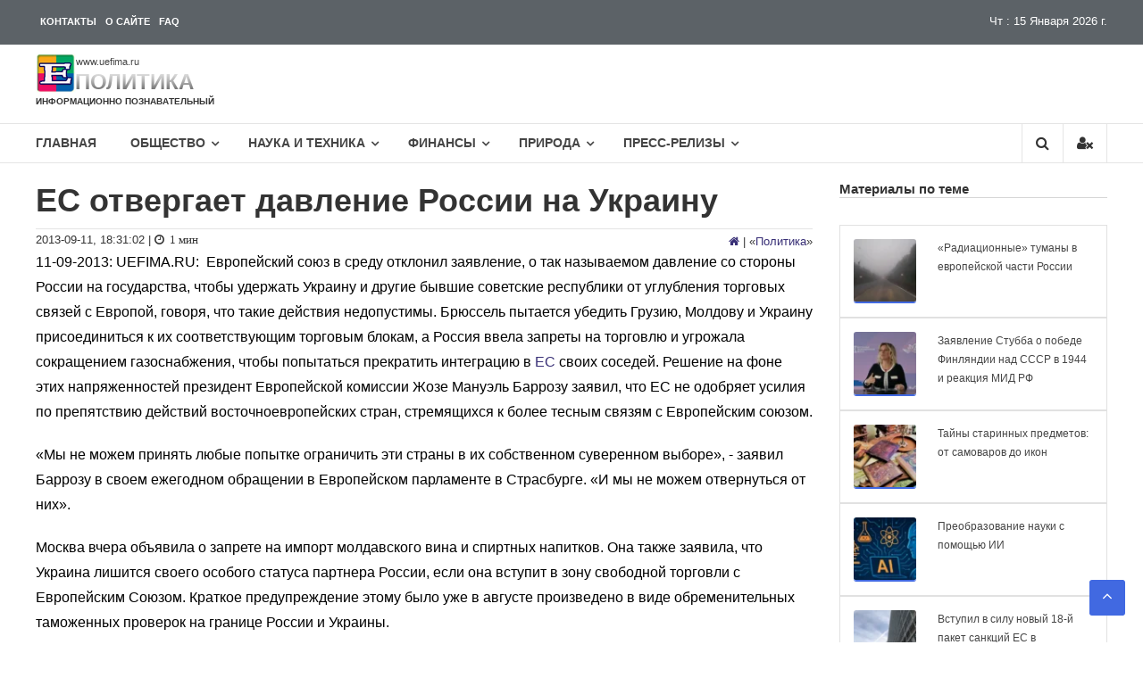

--- FILE ---
content_type: text/html; charset=UTF-8
request_url: https://www.uefima.ru/politika/davleniya-rossii-na-ukrainu.html
body_size: 37452
content:
<!DOCTYPE html><html lang="ru-RU"><head> <meta charset="UTF-8"> <meta http-equiv="X-UA-Compatible" content="IE=edge"> <meta name="viewport" content="width=device-width, initial-scale=1"> <title>Давления России на Украину</title> <meta name="description" content="Европейский союз в среду отклонил заявление, о так называемом давление со стороны России на государства, чтобы удержать Украину и другие бывшие советские ..."><meta property="og:description" content="Европейский союз в среду отклонил заявление, о так называемом давление со стороны России на государства, чтобы удержать Украину и другие бывшие советские ..."><meta property="twitter:description" content="Европейский союз в среду отклонил заявление, о так называемом давление со стороны России на государства, чтобы удержать Украину и другие бывшие советские ..."><link rel="canonical" href="https://www.uefima.ru/politika/davleniya-rossii-na-ukrainu.html"><meta property="og:url" content="https://www.uefima.ru/politika/davleniya-rossii-na-ukrainu.html"><meta property="og:type" content="page"><meta name="twitter:card" content="photo"><meta name="twitter:site" content="@UEfima"><meta name="twitter:title" content="Давления России на Украину"><meta name="description" content="Европейский союз в среду отклонил заявление, о так называемом давление со стороны России на государства, чтобы удержать Украину и другие бывшие советские ..."><meta property="og:description" content="Европейский союз в среду отклонил заявление, о так называемом давление со стороны России на государства, чтобы удержать Украину и другие бывшие советские ..."><meta property="twitter:description" content="Европейский союз в среду отклонил заявление, о так называемом давление со стороны России на государства, чтобы удержать Украину и другие бывшие советские ..."><meta name="twitter:description" content=""><meta name="twitter:url" content="https://www.uefima.ru/politika/davleniya-rossii-na-ukrainu.html"><meta name="twitter:image" content="/i/tag/rossiya.webp"><meta name="og:image" content="/i/tag/rossiya.webp"><meta property="og:image:width" content="1000"><meta property="og:image:height" content="465"><meta property="og:title" content="Давления России на Украину"><link rel="icon" type="image/svg+xml" href="/i/icon/favicon.svg"><link rel="shortcut icon" href="/i/icon/favicon.ico" type="image/x-icon"><link rel="apple-touch-icon" href="/i/icon/apple-touch-icon.png"><link rel="apple-touch-icon" sizes="57x57" href="/i/icon/apple-touch-icon-57x57.png"><link rel="apple-touch-icon" sizes="72x72" href="/i/icon/apple-touch-icon-72x72.png"><link rel="apple-touch-icon" sizes="76x76" href="/i/icon/apple-touch-icon-76x76.png"> <link rel="apple-touch-icon" sizes="114x114" href="/i/icon/apple-touch-icon-114x114.png"><link rel="apple-touch-icon" sizes="120x120" href="/i/icon/apple-touch-icon-120x120.png"><link rel="apple-touch-icon" sizes="144x144" href="/i/icon/apple-touch-icon-144x144.png"><link rel="apple-touch-icon" sizes="152x152" href="/i/icon/apple-touch-icon-152x152.png"><link rel="apple-touch-icon" sizes="180x180" href="/i/icon/apple-touch-icon-180x180.png"><meta name="yandex-verification" content="5231c781da270a97"><meta name="google-site-verification" content="-6_c1lJiVE-DGuf6J4naCwHA5OhB0KTwT7iJT1QWAsA"><meta name="wot-verification" content="b4f335a201f9c2a2ddfa"><meta name="viewport" content="width=device-width, initial-scale=1.0"><meta name="wmail-verification" content="5ccc4cb542e7aa163e892389e9d547af"><meta name="msvalidate.01" content="60B09BBBF40E10D8BCB4BF09096C0BFB"><meta name="zen-verification" content="l12bmiLQM3N6Y6amwydIBE4M9ZNy6D10SfU3v4tXNO0roOSodgmIri8IGaus3Kjg"><link rel='stylesheet' id='css-0-css' href='https://www.uefima.ru/wp-content/mmr/523d3119-1725780362.min.css' type='text/css' media='all' /><script type="text/javascript">/* <![CDATA[ */if (!window["WPAC"]) var WPAC = {};WPAC._Options = {debug:false,selectorCommentForm:"#commentform",selectorCommentsContainer:"#comments,.comments-wrapper",selectorCommentPagingLinks:"#comments [class^='nav-'] a",selectorCommentLinks:"#comments a[href*=\"/comment-page-\"]",selectorRespondContainer:"#respond",selectorErrorContainer:"p:parent",popupCornerRadius:5,popupMarginTop:10,popupWidth:30,popupPadding:5,popupFadeIn:400,popupFadeOut:400,popupTimeout:3000,popupBackgroundColorLoading:"#000",popupTextColorLoading:"#fff",popupBackgroundColorSuccess:"#008000",popupTextColorSuccess:"#fff",popupBackgroundColorError:"#f00",popupTextColorError:"#fff",popupOpacity:70,popupTextAlign:"center",popupTextFontSize:"Default font size",popupZindex:1000,scrollSpeed:500,autoUpdateIdleTime:0,textPosted:"Ваш комментарий опубликован. Спасибо!",textPostedUnapproved:"Ваш комментарий был добавлен и ожидает модерации. Спасибо!",textReloadPage:"Перезагрузка страницы. Пожалуйста, подождите&hellip;",textPostComment:"Отправка комментария. Пожалуйста, подождите&hellip;",textRefreshComments:"Loading comments. Please wait&hellip;",textUnknownError:"Что-то пошло не так, ваш комментарий не был опубликован.",selectorPostContainer:"",commentPagesUrlRegex:"",asyncLoadTrigger:"DomReady",disableUrlUpdate:false,disableScrollToAnchor:false,disableCache:false,enableByQuery:false,commentsEnabled:true,version:"1.7.3"};WPAC._Callbacks = {"beforeSelectElements": function(dom) {},"beforeUpdateComments": function(newDom, commentUrl) {},"afterUpdateComments": function(newDom, commentUrl) {},"beforeSubmitComment": function() {},"afterPostComment": function(commentUrl, unapproved) {}};/* ]]> */</script><script async src="https://www.googletagmanager.com/gtag/js?id=G-GNW7Y72C72"></script><script>
  window.dataLayer = window.dataLayer || [];
  function gtag(){dataLayer.push(arguments);}
  gtag('js', new Date());
  gtag('config', 'G-GNW7Y72C72');
</script><meta name="google-site-verification" content="-6_c1lJiVE-DGuf6J4naCwHA5OhB0KTwT7iJT1QWAsA" /> <style> body,div,span,h1,h2,h3,h4,h5,h6,p,blockquote,pre,a,ul,li,fieldset,form,label,table,caption,tbody,tfoot,thead,tr,th,td{border:0;font-family:inherit;font-size:100%;font-style:inherit;font-weight:inherit;margin:0;outline:0;padding:0;vertical-align:baseline;}html{font-size:62.5%;overflow-y:scroll;-webkit-text-size-adjust:100%;-ms-text-size-adjust:100%;}*,:before,:after{box-sizing:border-box;}body{background:#fff;}article,aside,details,figcaption,figure,footer,header,main,nav,section{display:block;}ol,ul{list-style:none;}table{border-collapse:separate;border-spacing:0;}caption,th,td{font-weight:400;text-align:left;}blockquote:before,blockquote:after,q:before,q:after{content:"";}blockquote,q{quotes:"" "";}a:focus{outline:0;}a:hover,a:active{outline:0;}a img{border:0;}body,button,input,select,textarea{color:#333;font-family:'Open Sans',sans-serif;font-size:13px;line-height:1.8;font-weight:400;}h1,h2,h3,h4,h5,h6{clear:both;font-weight:400;font-family:'Open Sans',sans-serif;line-height:1.2;margin-bottom:10px;color:#333;font-weight:700;}.sub-title{color:#333;font-weight:400;line-height:32px;font-family:'Open Sans',sans-serif;font-size:32px;}p{margin-bottom:20px;}b,strong{font-weight:700;}dfn,cite,em,i{font-style:italic;}blockquote,.wp-block-quote,.wp-block-quote.is-style-large,.wp-block-quote.has-text-align-right{margin:0 15px;font-style:italic;font-family:'Open Sans',sans-serif;font-weight:300;background: #f9f9f9; border-left: 2px solid #ccc; margin: 1.5em 15px; padding:0 15px;}address{margin:0 0 15px;}pre{background:#eee;font-family:"Courier 10 Pitch",Courier,monospace;font-size:15px;line-height:1.6;margin-bottom:1.6em;max-width:100%;overflow:auto;padding:1.6em;white-space:pre-wrap;}code,kbd,tt,var{font:15px Monaco,Consolas,"Andale Mono","DejaVu Sans Mono",monospace;}abbr,acronym{cursor:help;}mark,ins{background:#fff9c0;text-decoration:none;}sup,sub{font-size:75%;height:0;line-height:0;position:relative;vertical-align:baseline;}sup{bottom:1ex;}sub{top:.5ex;}small{font-size:75%;}big{font-size:125%;}h1{font-size:36px;}h2{font-size:30px;}.widget .widget_recent_entries h3.wtitle{font-size:18px;} h3{font-size:28px;}h4{font-size:20px;}h5{font-size:18px;} .ayax a{color:#333; font-weight: normal;font-style:italic;font-size:14px;}hr,.wp-block-separator{background-color:#ccc;border:0;height:1px;margin-bottom:15px;}ul,ol{margin:0 0 15px 20px;}ul{list-style:disc;}ol{list-style:decimal;}li > ul,li > ol{margin-bottom:0;margin-left:15px;}dt{font-weight:700;}dd{margin:0 15px 15px;}img{height:auto;max-width:100%;vertical-align:middle;}figure{margin:0;}table{margin:0 0 15px;width:100%;border-collapse:collapse;}th{font-weight:700;}td,td,.wp-block-table th,.wp-block-table td{border:0;padding:5px 10px;}button,input,select,textarea{font-size:100%;margin:0;vertical-align:middle;}.navigation .nav-links a,.bttn,button,input[type="button"],input[type="reset"],input[type="submit"]{background:#333;color:#fff;cursor:pointer;font-size:14px;line-height:13px;border:none;padding:10px 15px;font-weight:400;display:inline-block;position:relative;text-shadow:none;transition:background .5s ease;}.navigation .nav-links a:hover,.bttn:hover,button,input[type="button"]:hover,input[type="reset"]:hover,input[type="submit"]:hover{background:#4169E1;color:#fff;}input[type="checkbox"],input[type="radio"]{padding:0;}button::-moz-focus-inner,input::-moz-focus-inner{border:0;padding:0;}input[type="text"],input[type="email"],input[type="url"],input[type="password"],input[type="search"],input[type="tel"]{color:#666;border:1px solid #ccc;height:36px;width:100%;-webkit-appearance:none;}input[type="text"]:focus,input[type="email"]:focus,input[type="url"]:focus,input[type="password"]:focus,input[type="search"]:focus,textarea:focus{border:1px solid #AAA;}.searchform input[type="text"]:focus{border:none;}input[type="text"],input[type="email"],input[type="url"],input[type="password"],input[type="search"]{padding:3px 6px;}textarea{overflow:auto;padding-left:3px;vertical-align:top;color:#666;border:1px solid #ccc;height:160px;max-width:100%;width:100%;}a{color:#0d0259d2;text-decoration:none;transition:all .3s ease-in-out;-webkit-transition:all .3s ease-in-out;-moz-transition:all .3s ease-in-out;}a:hover{color:#4169E1;}a:focus{color:#4169E1;}a:active{color:#ccc;}a:focus{outline:thin dotted;}.screen-reader-text{border:0;clip:rect(1px,1px,1px,1px);clip-path:inset(50%);height:1px;margin:-1px;overflow:hidden;padding:0;position:absolute!important;width:1px;word-wrap:normal!important;}.screen-reader-text:focus{background-color:#f1f1f1;border-radius:3px;box-shadow:0 0 2px 2px rgba(0,0,0,0.6);clip:auto!important;clip-path:none;color:#21759b;display:block;font-size:.875rem;font-size:14px;font-weight:700;height:auto;left:5px;line-height:normal;padding:15px 23px 14px;text-decoration:none;top:5px;width:auto;z-index:0;}#content{clear:both; margin-top: 20px;}#content[tabindex="-1"]:focus{outline:0;}.page-header-disable .site-content{margin-top:30px;}.alignleft{display:inline;float:left;margin-right:15px;}.alignright{display:inline;float:right;margin-left:15px;}.aligncenter{clear:both;display:block;margin:0 auto;text-align:center;}.clearfix:before,.clearfix:after,.row:before,.row:after,.entry-content:before,.entry-content:after,.comment-content:before,.comment-content:after,.site-header:before,.site-header:after,.site-content:before,.site-content:after,.site-footer:before,.site-footer:after,.tg-container:after,.tg-container:before{content:'';display:table;}.clearfix:after,.row:after,.entry-content:after,.comment-content:after,.site-header:after,.site-content:after,.site-footer:after,.tg-container:after{clear:both;}.clear{clear:both;}.widget{margin:0 0 25px;padding-bottom:10px;}.widget select{max-width:100%;}.widget_image_with_link,.image_with_link-content{text-align:center;}#masthead .widget_header_html{text-align:center;content:"";left:5%;transition:all .5s ease;transform:translateX(0);z-index:0;}h1.entry-title{color:#353535;font-weight:700;margin-bottom:0;padding-bottom:0;text-transform:capitalize;}h1.entry-title a{color:#3d3d3d;}.hentry{margin:0 0 15px;}.updated{display:none;}.single .byline,.group-blog .byline,.posted-on,.blog-author,.blog-cat{display:inline;font-family:'Open Sans',sans-serif;font-size:14px;font-style:italic;font-weight:300;}.cat-links{margin-right:10px;}.page-content,.entry-content,.entry-summary{margin:15px 0 0;}.page-links{clear:both;margin:0 0 15px;}.edit-link .post-edit-link{background:#293037;padding:4px 10px;color:#FFF!important;line-height:1;border-radius:3px;font-size:13px;}.edit-link .post-edit-link:before{content:"\f044";font-family:FontAwesome;margin-right:5px;}#blog-post article.hentry,.search article.hentry,.archive article.hentry,.tag article.hentry,.category article.hentry{margin-bottom:5px;padding-bottom:5px;margin-top:5px;}#blog-post article.hentry:first-child,.search article.hentry:first-child,.archive article.hentry:first-child,.tag article.hentry:first-child,.category article.hentry:first-child{margin-top:0;}article.hentry .edit-link{display:block;margin-top:5px;}article.hentry h1.entry-title{margin-bottom:5px;line-height:1.2;}article.hentry .entry-footer > span{margin-right:15px;font-size:13px;}.page-header .page-title{color:#333;padding-bottom:15px;}.entry-footer a{color:#999;}.entry-footer a:hover{color:#DC3522;}.nav-links .meta-nav{display:none;}.nav-links{clear:both;display:table;width:100%;padding-top:20px;}.nav-links .nav-previous,.nav-links .nav-next,.default-wp-page li{display:inline-block;float:left;vertical-align:top;width:50%;}.default-wp-page li.next{float:right;}.nav-links .nav-next,.default-wp-page .next{text-align:right;}.nav-links .nav-previous a:before{content:"\f0d9";font-family:FontAwesome;font-style:normal;margin-right:5px;}.nav-links .nav-next a:after{content:"\f0da";font-family:FontAwesome;font-style:normal;margin-left:5px;}.entry-thumbnail{position:relative;}.entry-exrecpt{width:60%;float:right;}.short-content{margin-bottom:10px;}.short-content + .bttn{float:right;}.entry-footer{margin-top:10px;}.full-width{float:none;width:100%;}.default-wp-page{margin:0;list-style:none;}.blog .format-aside .entry-title,.archive .format-aside .entry-title{display:none;}.comment-content a{word-wrap:break-word;}#comments h2.comments-title{background:none;color:#333;display:block;font-size:22px;font-style:normal;font-weight:600;margin:35px 0;padding:0 0 10px;border-bottom:1px solid #e1e1e1;}#comments h3{margin:0 0 10px;color:#141414;font-weight:600;display:inline-block;line-height:22px;font-size:18px;}#commentform label{width:120px;display:block;}textarea#comment{width:100%;height:150px;}.comments-area ol{margin:0;padding:0;list-style:none;}.comments-area ol.children{margin:0 0 0 15px;}.comment-list .comment-body{font-size:16px;background:#fff;border:2px solid #e1e1e1;margin-bottom:20px;padding:15px;}.comment-author img{vertical-align:middle;margin-right:15px;}.comment-author .fn{font-style:normal;font-size:16px;text-transform:capitalize;font-weight:700;}.comment-author .fn .url{color:#333;padding:0 5px;}.comment-author .fn .url:hover{color:#4169E1;}.comment-author .says{display:none;}.commentmetadata{float:right;font-weight:400;font-size:10px;font-style:italic;font-weight:300;}.comment-metadata{padding-left:52px;font-size:10px;}.comment-metadata a{color:#666;}.commentmetadata a{color:#666;}.comment-content{padding-left:52px;margin-top:10px;}.commentmetadata .comment-edit-link{color:#01AEFD;}.commentmetadata + .clear{margin-bottom:20px;}.comment-awaiting-moderation{margin:10px 0 0;padding-left:51px;font-weight:600;}.reply .comment-reply-link{background:none repeat scroll 0 0 #293037;border-radius:3px;color:#FFF;font-size:13px;line-height:1;padding:2px 10px;}#respond{background:#f2f2f2;padding:20px;margin-top:20px;color:#141414;}#commentform .form-submit{margin-bottom:0;}#cancel-comment-reply-link{font-style:italic;color:#4169E1;}#cancel-comment-reply-link:before{font-family:FontAwesome;content:"\f057";margin:0 5px 0 20px;font-style:normal;color:#4169E1;}.logged-in-as a{color:#4169E1;}.infinite-scroll .paging-navigation,.infinite-scroll.neverending .site-footer{display:none;}.infinity-end.neverending .site-footer{display:block;}#infinite-footer{display:none;}.page-content img.wp-smiley,.entry-content img.wp-smiley,.comment-content img.wp-smiley{border:none;margin-bottom:0;margin-top:0;padding:0;}.wp-caption{border:1px solid #ccc;margin-bottom:15px;max-width:100%;}.wp-caption img[class*="wp-image-"]{display:block;margin:1.2% auto 0;max-width:98%;}.wp-caption-text{text-align:center;}.wp-caption .wp-caption-text{margin:10px 0;}.site-main .gallery{margin-bottom:1.5em;}.site-main .gallery a img{border:none;height:auto;max-width:90%;}.site-main .gallery dd,.site-main .gallery figcaption{margin:0;}ul.blocks-gallery-grid,ul.wp-block-gallery{padding:0;}ul.blocks-gallery-grid img,ul.wp-block-gallery img{margin-bottom:0;}.wp-block-gallery.alignleft,.wp-block-gallery.alignright,.wp-block-gallery.aligncenter,.wp-block-social-links.alignleft,.wp-block-social-links.alignright,.wp-block-social-links.aligncenter{display:flex;}embed,iframe,object{max-width:100%;}body{font-weight:400;position:relative;font-family:'Open Sans',sans-serif;line-height:1.8;overflow:hidden;}.hide{display:none;}#page{-webkit-transition:all .5s ease;-moz-transition:all .5s ease;-ms-transition:all .5s ease;-o-transition:all .5s ease;transition:all .5s ease;}.home section{margin-top:30px;}.widget{margin:0 0 1.5em;}.widget select{max-width:100%;}.widget-title{border-bottom:1px solid #d6d6d6;font-size:15px;font-weight:700;margin-bottom:30px;position:relative;}.widget-title span{border-bottom:2px solid #4169E1;padding-bottom:10px;display:inline-block;position:relative;top:1px;color:#000;}.widget_archive ul,.widget_categories ul,.widget_recent_entries ul,.widget_meta ul,.widget_recent_comments ul,.widget_rss ul,.widget_pages ul,.widget_nav_menu ul,.widget_product_categories ul{list-style:outside none none;margin:0;padding:0;}.widget_archive li,.widget_categories li,.widget_pages li,.widget_meta li,.widget_recent_comments li,.widget_recent_entries li,.widget_rss li,.widget_nav_menu li,.widget_product_categories li{border-bottom:none;color:#333;font-size:13px;line-height:24px;margin:0 0 10px;padding:0 0 5px 25px;position:relative;-webkit-transition:color .3s ease 0s;-moz-transition:color .3s ease 0s;-ms-transition:color .3s ease 0s;-o-transition:color .3s ease 0s;transition:color .3s ease 0s;display:block;}.widget_categories ul.children,.widget_pages ul.children,.widget_meta ul.children,.widget_recent_comments ul.children,.widget_recent_entries ul.children,.widget_rss ul.children,.widget_nav_menu ul.children,.widget_product_categories ul.children{margin-top:5px;}.widget ul.children li:last-child{margin:0;padding-bottom:0;}.widget_archive li a,.widget_categories li a,.widget_pages li a,.widget_meta li a,.widget_recent_comments li a,.widget_recent_entries li a,.widget_rss li a,.widget_nav_menu li a,.widget_product_categories li a{color:#333;}.widget_archive a::before,.widget_categories a:before,.widget_pages a:before,.widget_meta a:before,.widget_recent_comments a:before,.widget_recent_entries a:before,.widget_rss a:before,.widget_nav_menu a:before,.widget_product_categories a:before{color:#888;content:"\f187";font-family:"FontAwesome";font-size:14px;left:0;position:absolute;top:0;-webkit-transition:color .3s ease;-moz-transition:color .3s ease;-ms-transition:color .3s ease;-o-transition:color .3s ease;transition:color .3s ease;}.widget_categories a::before,.widget_product_categories a:before{content:"\f07b";}.widget_recent_entries a::before{content:"\f101";}.widget_meta a::before,.widget_nav_menu a:before{content:"\f1db";}.widget_recent_comments a::before{content:"\f086";}.widget_rss a::before{content:"\f09e";}.widget_pages a:before{content:"\f1ea";}.widget_tag_cloud a{background:#ebebeb none repeat scroll 0 0;border:medium none;color:#888;display:inline-block;margin:0 5px 5px 0;padding:6px 10px;}.widget_archive a:hover::before,.widget_categories a:hover:before,.widget_pages a:hover:before,.widget_meta a:hover:before,.widget_recent_comments a:hover:before,.widget_recent_entries a:hover:before,.widget_rss a:hover:before,.widget_nav_menu a:hover:before,.widget_product_categories li a:hover:before,.widget_archive li a:hover,.widget_categories li a:hover,.widget_pages li a:hover,.widget_meta li a:hover,.widget_recent_comments li a:hover,.widget_recent_entries li a:hover,.widget_rss li a:hover,.widget_nav_menu li a:hover,.widget_tag_cloud a:hover,.widget_product_categories a:hover{color:#4169E1;}.widget_tag_cloud a:hover{background:#4169E1 none repeat scroll 0 0;color:#fff;}.widget_recent_entries .post-date{color:#9f9f9f;display:block;font-size:12px;}.widget_search input[type="search"]{width:84%;}.widget_search button{height:36px;margin-left:-3px;width:15%;}.widget_search input[type="search"]{width:70%;display:inline-block;vertical-align:top;}.widget_search button{height:36px;margin-left:-3px;width:46px;}#primary{float:left;width:72.5%;}#secondary{float:right;width:25%;}.left_sidebar #secondary{float:left;}.left_sidebar #primary{float:right;}.no_sidebar_full_width #primary{width:100%;float:none;}.no_sidebar_full_width #secondary{display:none;}.no_sidebar_content_centered #primary{float:none;display:block;margin:0 auto;}.no_sidebar_full_width #primary .entry-content > .alignfull,.no_sidebar_content_centered #primary .entry-content > .alignfull{margin-left:calc(50% - 50vw);margin-right:calc(50% - 50vw);max-width:unset;}.no_sidebar_full_width #primary .entry-content > .alignfull.wp-block-cover,.no_sidebar_full_width #primary .entry-content > .alignfull.wp-block-cover-image,.no_sidebar_content_centered #primary .entry-content > .alignfull.wp-block-cover,.no_sidebar_content_centered #primary .entry-content > .alignfull.wp-block-cover-image{width:unset;}.no_sidebar_full_width #primary .entry-content > .alignwide,.no_sidebar_content_centered #primary .entry-content > .alignwide{margin-left:-100px;margin-right:-100px;max-width:unset;width:unset;}.tg-container{width:1200px;margin:0 auto;position:relative;}.tg-column-wrapper{clear:both;margin-left:-2%;}.tg-column-wrapper .tg-column-1{width:100%;float:left;margin-left:2%;}.tg-column-wrapper .tg-column-2{width:48%;margin-left:2%;float:left;}.tg-column-wrapper .tg-column-3{float:left;margin-left:2%;width:31.32%;}.tg-column-wrapper .tg-column-4{width:23%;margin-left:2%;float:left;}.tg-column-wrapper .tg-column-5{width:18%;margin-left:2%;float:left;}.woocommerce-page ul.products.tg-column-wrapper{clear:both;margin-left:-2%;}.woocommerce-page ul.products.tg-column-wrapper li.product.tg-column-4{width:23%;margin-left:2%;float:left;margin-right:0;padding:0;}.tg-column-bottom-margin{margin-bottom:2%;}.hide{display:none;}.top-header-wrapper{height:50px;background:-webkit-gradient(linear,left bottom,left top,from(rgba(255,255,255,0.32)),to(rgba(255,255,255,0.32))),#101820;background:-o-linear-gradient(bottom,rgba(255,255,255,0.32),rgba(255,255,255,0.32)),#101820;background:linear-gradient(0deg,rgba(255,255,255,0.32),rgba(255,255,255,0.32)),#101820;}.left-top-header{float:left;}.right-top-header{float:right;}.right-top-header .top-header-menu-wrapper{float:left;color:#fff;}.top-header-menu-wrapper{color:#fff;margin-top:-3px;}.left-header-block{color:#fff;margin-top:15px;}.curs-top-header{float:right;}.curs-header-block{color:#fff;line-height:0;display:block;float:left;font-size:12px;margin-top:-11px;}.left-header-block i{margin-right:5px;}.contact-info{border-right:none;}.right-header-block{float:left;}.social-icons{display:flex;justify-content:center;list-style:none;margin-top:1rem;margin-bottom:1rem;padding-left:0;}.social-icons>li{margin-left:.40rem;margin-right:.40rem;}.social-icons a{position:relative;background-color:#eee;display:block;-webkit-user-select:none;-moz-user-select:none;-ms-user-select:none;user-select:none;transition:background-color .3s ease-in-out;width:2.6rem;height:2.6rem;border-radius:.25rem;}.social-icons a:hover{background-color:#e0e0e0;}.social-icons a::before{content:"";position:absolute;width:1.8rem;height:1.8rem;left:.45rem;top:.45rem;background:transparent no-repeat center center;background-size:100% 100%;}.social-icons .social-icon-twitter::before{background-image:url("data:image/svg+xml,%3Csvg xmlns='http://www.w3.org/2000/svg' viewBox='0 0 512 512'%3E%3Cpath fill='%231da1f2' d='M459.37 151.716c.325 4.548.325 9.097.325 13.645 0 138.72-105.583 298.558-298.558 298.558-59.452 0-114.68-17.219-161.137-47.106 8.447.974 16.568 1.299 25.34 1.299 49.055 0 94.213-16.568 130.274-44.832-46.132-.975-84.792-31.188-98.112-72.772 6.498.974 12.995 1.624 19.818 1.624 9.421 0 18.843-1.3 27.614-3.573-48.081-9.747-84.143-51.98-84.143-102.985v-1.299c13.969 7.797 30.214 12.67 47.431 13.319-28.264-18.843-46.781-51.005-46.781-87.391 0-19.492 5.197-37.36 14.294-52.954 51.655 63.675 129.3 105.258 216.365 109.807-1.624-7.797-2.599-15.918-2.599-24.04 0-57.828 46.782-104.934 104.934-104.934 30.213 0 57.502 12.67 76.67 33.137 23.715-4.548 46.456-13.32 66.599-25.34-7.798 24.366-24.366 44.833-46.132 57.827 21.117-2.273 41.584-8.122 60.426-16.243-14.292 20.791-32.161 39.308-52.628 54.253z'/%3E%3C/svg%3E");}.social-icons .social-icon-rss::before{background-image:url("data:image/svg+xml;charset=UTF-8,%3csvg xmlns='http://www.w3.org/2000/svg' viewBox='0 0 1920 1920'%3e%3cpath fill='%234267B2' d='M53.333 628.96c682.454 0 1237.76 555.2 1237.76 1237.76v53.333H882.24v-53.333c0-457.067-371.84-828.907-828.907-828.907H0V628.96Zm0-628.96C1082.56 0 1920 837.44 1920 1866.667V1920h-408.853v-53.333c0-803.84-653.974-1457.814-1457.814-1457.814H0V0ZM267.19 1386.667c146.774 0 266.134 119.36 266.134 266.133 0 146.773-119.36 266.24-266.134 266.24S.95 1799.573.95 1652.8c0-146.773 119.467-266.133 266.24-266.133Z'/%3e%3c/svg%3e");}.social-icons .social-icon-dzen::before{background-image:url("data:image/svg+xml;charset=UTF-8,%3csvg xmlns='http://www.w3.org/2000/svg' viewBox='5 5 40 40'%3e%3cpath fill='black' d='M42.26 22.927c.014 0 .027 0 .041 0 .427 0 .833-.182 1.118-.5.294-.329.429-.771.367-1.208-1.23-8.814-8.247-15.811-17.063-17.015-.436-.057-.869.073-1.196.362S25.015 5.274 25.02 5.71C25.198 19.959 27.776 22.534 42.26 22.927zM42.261 25.071C27.774 25.456 25.196 28.031 25.02 42.29c-.005.437.18.854.507 1.143.275.244.63.376.993.376.067 0 .135-.004.203-.014 8.818-1.204 15.835-8.202 17.063-17.017.062-.437-.073-.878-.367-1.207C43.124 25.242 42.698 25.049 42.261 25.071zM5.736 25.063c-.438-.022-.863.171-1.156.5-.294.329-.428.77-.367 1.206 1.225 8.82 8.242 15.821 17.064 17.026.068.009.136.014.203.014.363 0 .718-.132.993-.376.327-.289.512-.706.507-1.143C22.804 28.008 20.225 25.432 5.736 25.063zM21.277 4.205C12.455 5.41 5.438 12.411 4.213 21.231c-.061.437.073.877.367 1.206.284.319.691.5 1.118.5.013 0 .025 0 .038 0C20.225 22.568 22.804 19.992 22.98 5.71c.005-.437-.18-.854-.507-1.143C22.147 4.279 21.716 4.148 21.277 4.205z'/%3e%3c/svg%3e");}.social-icons .social-icon-googlenews::before{background-image:url("data:image/svg+xml;charset=UTF-8,%3csvg xmlns='http://www.w3.org/2000/svg' viewBox='0 0 24 24'%3e%3cpath fill='%234267B2' d='M21.2666 21.2a.6141.6141 0 0 1-.6128.6128H3.3446a.614.614 0 0 1-.6128-.6128V8.1153a.6141.6141 0 0 1 .6128-.6128h17.3091a.6141.6141 0 0 1 .6128.6128V21.2zm-3.0315-3.4196v-1.1957a.0803.0803 0 0 0-.0803-.0803h-5.3725v1.3619h5.3725a.0817.0817 0 0 0 .0804-.083l-.0001-.0029zm.8171-2.5875v-1.2012a.0803.0803 0 0 0-.079-.0817h-6.191v1.3619h6.1896a.079.079 0 0 0 .0804-.0776v-.0041.0027zm-.8171-2.5875v-1.2066a.0803.0803 0 0 0-.0803-.0803h-5.3725v1.3619h5.3725a.0816.0816 0 0 0 .0803-.079v.004zM8.1492 14.0448v1.2257h1.7704c-.1457.749-.8049 1.2924-1.7704 1.2924-1.0906-.0405-1.9418-.9574-1.9013-2.048.0384-1.0338.8676-1.8629 1.9013-1.9013a1.77 1.77 0 0 1 1.2529.4903l.9342-.9329a3.1405 3.1405 0 0 0-2.1871-.8525c-1.8051 0-3.2684 1.4633-3.2684 3.2684 0 1.8051 1.4633 3.2684 3.2684 3.2684 1.8889 0 3.1323-1.3278 3.1323-3.1976a3.941 3.941 0 0 0-.0518-.6183l-3.0805.0054zM2.2701 7.6537a.6156.6156 0 0 1 .6128-.6128h12.1545l-1.2692-3.4904a.5952.5952 0 0 0-.7436-.3827L.3676 7.7749a.5938.5938 0 0 0-.3228.7749l2.2253 6.112V7.6537za.6156.6156 0 0 1 .6128-.6128h12.1545l-1.2692-3.4904a.5952.5952 0 0 0-.7436-.3827L.3676 7.7749a.5938.5938 0 0 0-.3228.7749l2.2253 6.112V7.6537zm21.3116-.3105l-8.803-2.3683.7517 2.0659h5.5836a.6141.6141 0 0 1 .6128.6128v8.7948l2.2471-8.3659a.5923.5923 0 0 0-.3922-.7393zm-4.4955-1.6738V2.7946a.6101.6101 0 0 0-.6115-.6074H5.5236a.6101.6101 0 0 0-.6156.6046v2.8368l8.3904-3.0519a.5937.5937 0 0 1 .7422.3895l.5447 1.498 4.5009 1.2052z'/%3e%3c/svg%3e");}.social-icons .social-icon-fb::before{background-image:url("data:image/svg+xml,%3Csvg xmlns='http://www.w3.org/2000/svg' viewBox='0 0 320 512'%3E%3Cpath fill='%234267B2' d='M279.14 288l14.22-92.66h-88.91v-60.13c0-25.35 12.42-50.06 52.24-50.06h40.42V6.26S260.43 0 225.36 0c-73.22 0-121.08 44.38-121.08 124.72v70.62H22.89V288h81.39v224h100.17V288z'/%3E%3C/svg%3E");}.social-icons .social-icon-vk::before{background-image:url("data:image/svg+xml,%3Csvg xmlns='http://www.w3.org/2000/svg' viewBox='0 0 576 512'%3E%3Cpath fill='%232787f5' d='M545 117.7c3.7-12.5 0-21.7-17.8-21.7h-58.9c-15 0-21.9 7.9-25.6 16.7 0 0-30 73.1-72.4 120.5-13.7 13.7-20 18.1-27.5 18.1-3.7 0-9.4-4.4-9.4-16.9V117.7c0-15-4.2-21.7-16.6-21.7h-92.6c-9.4 0-15 7-15 13.5 0 14.2 21.2 17.5 23.4 57.5v86.8c0 19-3.4 22.5-10.9 22.5-20 0-68.6-73.4-97.4-157.4-5.8-16.3-11.5-22.9-26.6-22.9H38.8c-16.8 0-20.2 7.9-20.2 16.7 0 15.6 20 93.1 93.1 195.5C160.4 378.1 229 416 291.4 416c37.5 0 42.1-8.4 42.1-22.9 0-66.8-3.4-73.1 15.4-73.1 8.7 0 23.7 4.4 58.7 38.1 40 40 46.6 57.9 69 57.9h58.9c16.8 0 25.3-8.4 20.4-25-11.2-34.9-86.9-106.7-90.3-111.5-8.7-11.2-6.2-16.2 0-26.2.1-.1 72-101.3 79.4-135.6z'/%3E%3C/svg%3E");}.social-icons .social-icon-telegram::before{background-image:url("data:image/svg+xml,%3Csvg xmlns='http://www.w3.org/2000/svg' viewBox='0 0 448 512'%3E%3Cpath fill='%2327a7e7' d='M446.7 98.6l-67.6 318.8c-5.1 22.5-18.4 28.1-37.3 17.5l-103-75.9-49.7 47.8c-5.5 5.5-10.1 10.1-20.7 10.1l7.4-104.9 190.9-172.5c8.3-7.4-1.8-11.5-12.9-4.1L117.8 284 16.2 252.2c-22.1-6.9-22.5-22.1 4.6-32.7L418.2 66.4c18.4-6.9 34.5 4.1 28.5 32.2z'/%3E%3C/svg%3E");}.social-icons .social-icon-youtube::before{background-image:url("data:image/svg+xml,%3Csvg xmlns='http://www.w3.org/2000/svg' viewBox='0 0 576 512'%3E%3Cpath fill='%23ff0000' d='M549.655 124.083c-6.281-23.65-24.787-42.276-48.284-48.597C458.781 64 288 64 288 64S117.22 64 74.629 75.486c-23.497 6.322-42.003 24.947-48.284 48.597-11.412 42.867-11.412 132.305-11.412 132.305s0 89.438 11.412 132.305c6.281 23.65 24.787 41.5 48.284 47.821C117.22 448 288 448 288 448s170.78 0 213.371-11.486c23.497-6.321 42.003-24.171 48.284-47.821 11.412-42.867 11.412-132.305 11.412-132.305s0-89.438-11.412-132.305zm-317.51 213.508V175.185l142.739 81.205-142.739 81.201z'/%3E%3C/svg%3E");}.right-header-block a{color:#fff;line-height:38px;display:block;float:left;font-size:12px;padding:0 10px;font-weight:600;border-right:1px solid #c0bfbf;transition:all .5s ease;}.right-header-block a:hover{background:#4169E1;color:#fff;}.right-header-block a i{margin-left:3px;}#lang_sel_click a.lang_sel_sel{background:rgba(0,0,0,0) none repeat scroll 0 0;border:medium none;line-height:38px;font-size:12px;font-weight:600;color:#6d6c6c;padding:0 10px;border-right:1px solid #c0bfbf;}#lang_sel_click a.lang_sel_sel:hover{background:#4169E1;color:#fff;}#lang_sel_click{float:left;font-family:"Open Sans",sans-serif;}#lang_sel_click li{width:auto;}#lang_sel_click ul ul{border-top:2px solid #4169E1;top:100%;}#lang_sel_click ul ul li{background:#f0f0f0;width:100%;}#lang_sel_click ul ul li a{background:rgba(0,0,0,0) none repeat scroll 0 0;border:none;border-bottom:1px solid rgba(0,0,0,0.1);display:block;padding:6px 10px;}.middle-header-wrapper{padding:0;}.custom-logo-link{float:left;margin-right:10px;}.logo,.site-title-wrapper,.logo-wrapper{float:left;}.logo-wrapper{margin:14px 0;}.logo{margin-right:15px;}#site-title{float:none;font-size:28px;margin:0;line-height:1.3;}#site-title a{color:#454545;}#site-description{color:#454545;font-size:14px;font-weight:400;margin:0;}#header-sidebar .widget{margin:0;}.widget-large-advertise,.wishlist-cart-wrapper{float:right;margin:0;padding:0;}.wishlist-cart-wrapper{margin:22px 0;}.wishlist-wrapper,.wcmenucart-contents{background:#f65656 none repeat scroll 0 0;border-radius:100%;float:left;height:42px;line-height:42px;margin-left:25px;text-align:center;width:42px;display:block;position:relative;}.wishlist-wrapper a,.cart-wrapper .estore-cart-views > a{color:#fff!important;}.wishlist-wrapper .wishlist-value,.cart-wrapper .cart-value{background:#fff none repeat scroll 0 0;border:2px solid #f65656;border-radius:100%;display:block;height:24px;line-height:19px;position:absolute;right:-10px;top:-9px;width:24px;color:#f65656;font-size:12px;}.wcmenucart-contents{background:#4169E1;float:left;}.wcmenucart-contents .cart-value{border:2px solid #4169E1;color:#4169E1;}.cart-wrapper{float:left;position:relative;}.my-cart-wrap{float:left;margin-left:20px;}.my-cart-wrap .my-cart{font-size:13px;font-weight:700;text-transform:uppercase;}.cart-total{font-size:12px;font-weight:600;}.category-menu{background:#333 none repeat scroll 0 0;color:#fff;float:left;font-weight:600;line-height:43px;text-transform:capitalize;width:230px;cursor:pointer;font-size:14px;-webkit-transition:all .5s ease;-moz-transition:all .5s ease;-ms-transition:all .5s ease;-o-transition:all .5s ease;transition:all .5s ease;position:relative;margin-right:30px;}.category-menu:hover{background:#4169E1;}.category-menu .category-toggle{padding:0 20px;}.category-menu .category-toggle i{float:right;line-height:43px;}.category-menu,.category-toggle .active{background:-webkit-gradient(linear,left bottom,left top,from(rgba(255,255,255,0.16)),to(rgba(255,255,255,0.16))),#101820;background:-o-linear-gradient(bottom,rgba(255,255,255,0.16),rgba(255,255,255,0.16)),#101820;background:linear-gradient(0deg,rgba(255,255,255,0.16),rgba(255,255,255,0.16)),#101820;}#category-navigation{background:#fff none repeat scroll 0 0;border:2px solid #4169E1;left:0;position:absolute;top:100%;width:100%;z-index:0;}#category-navigation ul{list-style:none;margin:0;}#category-navigation ul li{padding:0 20px;line-height:38px;border-bottom:1px solid rgba(0,0,0,0.06);position:relative;}#category-navigation ul li a{color:#333;}#category-navigation ul li:hover > a{color:#4169E1;}#category-navigation ul li:last-child{border-bottom:none;}#category-navigation ul.sub-menu{background:#fff none repeat scroll 0 0;border:2px solid #4169E1;left:110%;position:absolute;top:0;width:200px;opacity:0;visibility:hidden;transition:all .5s ease;}#category-navigation ul li:hover > ul.sub-menu{opacity:1;visibility:visible;left:100%;}#masthead .widget_shopping_cart{background:#fff none repeat scroll 0 0;border:1px solid #f1f1f1;box-shadow:1px 1px 7px rgba(0,0,0,0.05);opacity:0;padding:20px 15px;position:absolute;left:37%;top:120%;visibility:hidden;width:250px;transition:all .5s ease;transform:translateX(-50%);z-index:0;border-bottom:3px solid #4169E1;border-top:3px solid #4169E1;}#masthead .widget_shopping_cart:before{border-left:10px solid transparent;border-right:10px solid transparent;border-bottom:10px solid #4169E1;content:"";position:absolute;left:50%;transform:translateX(-50%);top:-10px;}#masthead .cart-wrapper:hover .widget_shopping_cart{opacity:1;visibility:visible;top:110%;}.widget_shopping_cart .total{border:1px solid #e6e6e6;border-left:none;border-right:none;margin:20px 0 0;padding:5px 0;text-align:center;}.widget_shopping_cart .button{border:1px solid #e6e6e6;border-radius:25px;color:#787878;display:block;float:left;margin:20px 0 0 3%;text-align:center;transition:all .5s ease;}.widget_shopping_cart .button:hover{background:#4169E1;color:#fff;border-color:#4169E1;}.widget_shopping_cart .buttons{margin-left:-3%;}#site-navigation{float:left;}#site-navigation ul{list-style:outside none none;margin:0;padding:0;}#site-navigation ul li{float:left;font-size:14px;font-weight:700;line-height:43px;margin-left:38px;position:relative;}#site-navigation ul li a{color:#454545;position:relative;text-transform:uppercase;display:block;transition:all .5s ease;}#site-navigation ul li:first-child{margin-left:0;}#site-navigation ul li.menu-item-has-children{padding-right:10px;}#site-navigation .sub-menu,#site-navigation .children{left:0;min-width:200px;position:absolute;top:120%;border:1px solid #e5e5e5;border-bottom:3px solid #4169E1;z-index:0;background:#fff;box-shadow:1px 1px 7px rgba(0,0,0,0.05);opacity:0;visibility:hidden;}#site-navigation .sub-menu li,#site-navigation .children li{display:block;float:none;margin-left:0;}#site-navigation .sub-menu li a,#site-navigation .children li a{border-bottom:1px solid #e5e5e5;padding:0 15px;}#site-navigation .sub-menu li.menu-item-has-children,#site-navigation .children li.menu-item-has-children{padding-right:0;}#site-navigation .sub-menu ul,#site-navigation .children ul{top:0;left:110%;}#site-navigation ul li.menu-item-has-children > a:after{position:absolute;top:50%;right:-15px;content:"\f107";font-family:FontAwesome;color:#454545;transform:translateY(-50%);transition:all .5s ease;}#site-navigation ul.sub-menu li.menu-item-has-children > a:after{content:"\f105";right:15px;}#site-navigation ul li:hover > a,#site-navigation ul li.current-menu-item > a,#site-navigation ul li:hover > a:after{color:#4169E1;}#site-navigation ul li:hover > .sub-menu,#site-navigation ul li:hover > .children,#site-navigation ul li.sfHover > .sub-menu,#site-navigation ul li.sfHover > .children{top:100%;visibility:visible;opacity:1;}#site-navigation ul.sub-menu > li:hover > .sub-menu,#site-navigation ul.sub-menu > li.sfHover > .sub-menu{top:0;visibility:visible;opacity:1;left:100%;}.sub-toggle{display:none;}.search-user-wrapper{float:right;}.search-user-block{border-left:1px solid #e5e5e5;float:left;font-size:16px;line-height:43px;padding:0;-webkit-transition:all .5s ease;-moz-transition:all .5s ease;-ms-transition:all .5s ease;-o-transition:all .5s ease;transition:all .5s ease;cursor:pointer;}.search-user-block .search-icon{display:block;padding:0 15px;}.search-user-block a{color:#333;display:block;padding:0 15px;}.search-user-block:hover{background:#4169E1;color:#fff;}.search-user-block:hover a{color:#fff;}.user-wrapper.search-user-block{border-right:1px solid #e5e5e5;}.search-wrapper{position:relative;}.search-wrapper .header-search-box{background:#fff none repeat scroll 0 0;border-bottom:1px solid #4169E1;border-top:1px solid #4169E1;border-right:1px solid #4169E1;border-left:1px solid #4169E1;padding:15px;position:absolute;right:0;top:125%;width:300px;z-index:0;opacity:0;visibility:hidden;}.search-wrapper .header-search-box:before{border-left:10px solid transparent;border-right:10px solid transparent;border-bottom:10px solid #4169E1;content:"";position:absolute;right:15px;top:-10px;}.search-wrapper .header-search-box .search-field{border-radius:0;padding:4px 10px;width:85%;float:left;}.search-wrapper .header-search-box .searchsubmit{border:medium none;border-radius:0;box-shadow:none;color:#fff;float:left;padding:10px 0;width:15%;height:36px;}.header-search-box.active{opacity:1;visibility:visible;}.no-results input[type="search"]{width:calc(100% - 43px);}.no-results form.searchform{display:flex;flex-wrap:wrap;}.wp-custom-header{position:relative;}.wp-custom-header iframe{width:100%;}.wp-custom-header .wp-custom-header-video-button{opacity:0;visibility:hidden;position:absolute;top:0;left:0;right:0;bottom:0;margin:auto;width:62px;height:50px;font:0/0 a;-moz-transition:all .5s;-o-transition:all .5s;-webkit-transition:all .5s;transition:all .5s;}.wp-custom-header .wp-custom-header-video-button:before{content:'\f04b';display:block;font-family:FontAwesome;font-size:20px;}.wp-custom-header .wp-custom-header-video-button.wp-custom-header-video-pause:before{content:'\f04c';}.wp-custom-header:hover .wp-custom-header-video-button{visibility:visible;opacity:1;}#top_slider_section{margin:0;}#top_slider_section .widget{margin-bottom:0;padding-bottom:0;}.big-slider{float:left;max-width:800px;position:relative;}.big-slider ul{margin:0;padding:0;list-style:none;}.big-slider .bx-controls .bx-next,.big-slider .bx-controls .bx-prev{border-bottom:30px solid transparent;border-left:30px solid #333;border-top:30px solid transparent;color:#fff;display:block;float:left;height:0;line-height:0;width:0;font-size:16px;position:absolute;left:0;top:50%;transform:translateY(-50%);transition:all .5s ease;}.big-slider .bx-controls .bx-next i,.big-slider .bx-controls .bx-prev i{display:block;margin-left:-22px;margin-top:-10px;}.big-slider .bx-controls .bx-next:hover,.big-slider .bx-controls .bx-prev:hover{border-left-color:#4169E1;}.big-slider .bx-controls .bx-next{float:right;border-right:30px solid #333;border-left:transparent;left:auto;right:0;}.big-slider .bx-controls .bx-next i{display:block;margin-left:17px;margin-top:-10px;}.big-slider .bx-controls .bx-next:hover{border-right-color:#4169E1;}.slider-caption-wrapper{position:absolute;left:50%;top:50%;transform:translate(-50%,-50%);width:80%;text-align:center;}.slider-caption-wrapper .slider-title{font-size:32px;line-height:40px;margin:10px 0;text-shadow:1px 1px 2px #333;}.slider-caption-wrapper .slider-title a{color:#fff;}.slider-caption-wrapper .slider-title a:hover{color:#4169E1;}.slider-caption-wrapper .slider-content{color:#fff;font-size:16px;text-shadow:1px 1px 5px #333;margin:10px 0 20px;}.slider-caption-wrapper .slider-btn{background:#4169E1 none repeat scroll 0 0;border-radius:25px;color:#fff;font-size:14px;font-weight:600;padding:8px 0 8px 30px;transition:all .5s ease;}.slider-caption-wrapper .slider-btn i{background:#4169E1 none repeat scroll 0 0;border-radius:0 25px 25px 0;display:inline;margin-left:15px;padding:11px 15px 10px;transition:all .5s ease;}.slider-caption-wrapper .slider-btn:hover{background:#4169E1;}.slider-caption-wrapper .slider-btn:hover i{background:#4169E1;}.small-slider-wrapper{float:right;max-width:380px;}.widget_vertical_promo .collection-block{position:relative;}.widget_vertical_promo .collection-block .slider-collection-img{margin:0;}.widget_vertical_promo .collection-block .slider-collection-img img{display:block;}.widget_vertical_promo .collection-block:first-child{margin-bottom:20px;}.widget_vertical_promo .slider-title{background:rgba(0,0,0,0.6) none repeat scroll 0 0;bottom:0;font-size:18px;left:0;margin:0;padding:8px 0;position:absolute;text-align:center;width:100%;}.widget_vertical_promo .slider-title a{color:#fff;}.widget_vertical_promo .slider-title a:hover{color:#4169E1;}.home-slider,.featured-slider{visibility:hidden;}.category-slider{position:relative;}.category-slider .slider-caption-wrapper .slider-btn{padding:8px 20px;}.category-slider .bx-controls .bx-next,.category-slider .bx-controls .bx-prev{border-bottom:30px solid transparent;border-left:30px solid #333;border-top:30px solid transparent;color:#fff;display:block;float:left;height:0;line-height:0;width:0;font-size:16px;position:absolute;left:0;top:50%;transform:translateY(-50%);transition:all .5s ease;}.category-slider .bx-controls .bx-next i,.category-slider .bx-controls .bx-prev i{display:block;margin-left:-22px;margin-top:-10px;}.category-slider .bx-controls .bx-next:hover,.category-slider .bx-controls .bx-prev:hover{border-left-color:#4169E1;}.category-slider .bx-controls .bx-next{float:right;border-right:30px solid #333;border-left:transparent;left:auto;right:0;}.category-slider .bx-controls .bx-next i{display:block;margin-left:17px;margin-top:-10px;}.category-slider .bx-controls .bx-next:hover{border-right-color:#4169E1;}.section-title-wrapper{border-bottom:1px solid #e1e1e1;padding-bottom:10px;margin-bottom:20px;}.section-title-wrapper .section-title-block{float:left;}.section-title-wrapper .section-title-block .page-title{display:inline-block;font-size:20px;margin:0;position:relative;}.section-title-wrapper .section-title-block .page-title a{color:#454545;}.section-title-wrapper .section-title-block .page-title a:hover{color:#cccccc;}.section-title-wrapper .section-title-block .page-sub-title{text-transform: none;display:inline-block;font-size:13px;font-weight:400;position:relative;margin:-20px 0 0 10px;padding-left:15px;}.section-title-wrapper .section-title-block .page-sub-title:before{position:absolute;left:0;content:"/";top:0;}.widget-collection .page-title:after,.widget-featured-collection .page-title:after{position:absolute;left:0;bottom:-13px;content:"";width:100%;height:1px;background:#4169E1;}.sorting-form-wrapper{float:right;}.sorting-form-wrapper .sort-text{float:left;font-weight:700;}.sorting-form-wrapper .woocommerce-ordering{float:left;margin-left:15px;}.view-all{float:right;}.view-all a{color:#333;}.view-all a:hover{color:#4169E1;}.widget-featured-collection .page-title:after{background:#ffc300;}.widget-featured-collection .section-title-wrapper .section-title-block .page-title a:hover{color:#e2ae04;}.product-collection .page-title:after{position:absolute;left:0;bottom:-12px;content:"";width:100%;height:2px;background:#4169E1;}.men-collection-color .page-title:after{background:#4169E1;}.men-collection-color .section-title-wrapper .section-title-block .page-title a:hover{color:#4169E1;}.hot-product-title{font-size:18px;margin:0;text-align:center;text-transform:uppercase;background:#4169E1;color:#fff;padding:5px 0;}.hot-product-content-wrapper{border:1px solid #e1e1e1;padding:15px;}.hot-product-content-wrapper .hot-img{margin:0;position:relative;border-bottom:3px solid #4169E1;overflow:hidden;}.hot-product-content-wrapper .hot-img a{display:block;}.hot-product-content-wrapper .hot-img a img{display:block;width:100%;}.hot-product-content-wrapper .hot-img a i{margin-left:5px;}.hot-product-content-wrapper .hot-img .cart-price-wrapper{background:rgba(0,0,0,0.6);bottom:-40px;left:0;padding:8px 10px;position:absolute;width:100%;transition:all .5s ease;} .cart-price-wrapper .add_to_cart_button{float:left;font-weight:600;color:#fff;}.hot-product-content-wrapper .hot-img .cart-price-wrapper .add_to_cart_button:hover{color:#4169E1;}.hot-product-content-wrapper .hot-img .cart-price-wrapper .add_to_cart_button.added{display:none;}.hot-product-content-wrapper .hot-img .cart-price-wrapper .added_to_cart{float:left;font-weight:600;color:#fff;}.hot-product-content-wrapper .hot-img .cart-price-wrapper .added_to_cart:hover{color:#4169E1;}.hot-product-content-wrapper .hot-img .cart-price-wrapper .hot-price{float:right;color:#fff;}.hot-product-content-wrapper .hot-img .cart-price-wrapper .hot-price del{color:#c1c1c1;}.hot-product-content-wrapper .hot-img .cart-price-wrapper .hot-price ins{background:rgba(0,0,0,0) none repeat scroll 0 0;color:#fff;font-weight:700;}.hot-product-content-wrapper .hot-img:hover .cart-price-wrapper{bottom:0;}.hot-content-wrapper{padding:15px 0 15px;}.hot-content-wrapper .hot-title{font-weight:400;font-size:12px;margin:0;line-height: 1.3em;}.hot-content-wrapper .hot-title a{color:#454545;}.hot-content-wrapper .hot-title a:hover{color:#4169E1;}.hot-content-wrapper .star-rating{color:#4169E1;float:none;display:inline-block;float:none;font-size:14px;margin:0 0 15px;}.hot-content-wrapper .hot-content{line-height:21px;margin:15px 0 20px;}.hot-content-wrapper .single_add_to_wishlist{background:#4169E1;border-radius:25px;padding:5px 15px;color:#fff;display:inline-block;font-weight:600;}.hot-content-wrapper .single_add_to_wishlist:hover{background:#4169E1;color:#fff;}.hot-content-wrapper .single_add_to_wishlist i{margin-left:3px;}.product-list-wrap{border:1px solid #e1e1e1;padding:15px;}.product-list-wrap .product-list-block{border-bottom:1px solid #e1e1e1;margin-bottom:7px;padding-bottom:7px;}.product-list-wrap .product-list-block .product-list-img{float:left;margin:0;}.product-list-wrap .product-list-block .product-list-img a,.product-list-wrap .product-list-block .product-list-img img{ border-radius: 3px;border-bottom:1px solid #4169E1;display:block;}.product-list-wrap .product-list-block .product-list-content{float:right;width:65%;}.product-list-wrap .product-list-block .product-list-content .product-list-title{font-size:12px;margin:0;}.product-list-wrap .product-list-block .product-list-content .product-list-title a{color:#454545;}.product-list-wrap .product-list-block .product-list-content .product-list-title a:hover{color:#4169E1;}.product-list-wrap .product-list-block .product-list-content .price{font-size:12px;}.product-list-wrap .product-list-block .product-list-content .price .price-text{font-weight:600;}.product-list-wrap .product-list-block .product-list-content .price del{color:#94978f;margin-left:5px;}.product-list-wrap .product-list-block .product-list-content .price ins{background:none;color:#4169E1;margin-left:1px;}.product-list-wrap .product-list-block:last-child{margin-bottom:0;padding-bottom:0;border:none;}.widget-collection .cart-wishlist-btn{margin-top:4px;}.widget-collection .cart-wishlist-btn a{font:0/0 a;color:transparent;}.widget-collection .cart-wishlist-btn a i{border:1px solid #4169E1;display:inline-block;font-size:14px;height:26px;line-height:26px;margin-right:10px;text-align:center;width:30px;color:#4169E1;transition:all .5s ease;}.widget-collection .cart-wishlist-btn a i:hover{color:#fff!important;background:#4169E1;border-color:#4169E1;}.widget-collection .cart-wishlist-btn a.added_to_cart{font-size:14px;line-height:26px;font-family:FontAwesome;position:relative;}.widget-collection .cart-wishlist-btn a.added_to_cart:after{content:"\f06e";font-family:FontAwesome;top:50%;left:0;transform:translateY(-53%);position:absolute;color:#fff;font-size:16px;border:1px solid #4169E1;display:inline-block;font-size:14px;height:26px;line-height:26px;margin-right:10px;text-align:center;width:30px;color:#4169E1;}.widget-collection .cart-wishlist-btn a.added_to_cart:hover:after{color:#fff!important;background:#4169E1;}.collection-right-align .tg-column-wrapper .tg-column-4.collection-block{float:right;}.hot-product-content-wrapper{height:420px;overflow:hidden;border:1px solid #e1e1e1;}.hot-content-wrapper .star-rating{margin:0 auto;display:block;margin-bottom:20px;}.collection-thumb-block{position:relative;}.collection-thumb-block .collection-thumb-img{margin:0;overflow:hidden;}.collection-thumb-block .collection-thumb-img img{display:block;transform:scale(1) rotate(0deg);transition:all .3s ease;}.collection-thumb-block .collection-thumb-hover{background:rgba(0,0,0,0.7) none repeat scroll 0 0;height:100%;left:0;position:absolute;top:0;width:100%;}.collection-thumb-block .collection-thumb-hover .collection-thumb-title-wrapper{bottom:30px;left:0;position:absolute;text-align:center;width:100%;transition:all .3s ease;}.collection-thumb-block .collection-thumb-hover .collection-thumb-title-wrapper .collection-thumb-title{color:#fff;font-size:26px;font-weight:700;display:block;text-transform:uppercase;}.collection-thumb-block .collection-thumb-hover .collection-thumb-title-wrapper .collection-thumb-sub-title{display:block;color:#dcdcdc;font-size:16px;text-transform:uppercase;padding:0 30px;}.collection-thumb-block .collection-thumb-hover:after{border:2px solid rgba(255,255,255,0.7);content:"";height:90%;left:50%;position:absolute;top:50%;transform:translate(-50%,-50%);width:93%;}.collection-thumb-block:hover img{transform:scale(1.1) rotate(-2deg);}.collection-thumb-block:hover .collection-thumb-hover .collection-thumb-title-wrapper{bottom:40px;}.widget-about{position:relative;overflow:hidden;padding:0;margin:0;}.widget-about .tg-container{position:absolute;left:50%;top:0;height:100%;max-width:1200px;transform:translateX(-50%);}.widget-about .tg-container .about-content-wrapper{position:absolute;left:0;top:0;width:50%;height:100%;background:#f9f9f9;}.widget-about .tg-container .about-content-wrapper .about-block{position:absolute;top:50%;left:0;transform:translateY(-50%);z-index:0;}.widget-about .tg-container .about-content-wrapper .about-block .about-title{font-size:28px;margin:0;text-transform:uppercase;}.widget-about .tg-container .about-content-wrapper .about-block .about-title a{color:#454545;}.widget-about .tg-container .about-content-wrapper .about-block .about-sub-title{color:#4169E1;margin:10px 0;font-size:16px;text-transform:capitalize;}.widget-about .tg-container .about-content-wrapper .about-block .about-content{color:#737373;font-size:14px;margin-top:20px;}.widget-about .tg-container .about-content-wrapper:before{content:"";position:absolute;width:1000%;height:100%;background:#f9f9f9;left:-1000%;top:0;}.widget-about .tg-container .about-content-wrapper:after{background:#f9f9f9 none repeat scroll 0 0;content:"";height:2000px;position:absolute;right:650px;top:50%;transform:rotate(70deg) translateY(-50%);width:2000px;z-index:0;}.about-img{margin:0;}.about-img img{width:100%;display:block;}.featured-slider{margin:0;padding:0;}.featured-slider li{text-align:center;}.featured-slider li .featured-img{margin:0;padding:0;border:1px solid #e1e1e1;text-align:center;position:relative;}.featured-slider li .featured-img img{display:block;}.featured-slider li .featured-img .featured-hover-wrapper{background:rgba(0,0,0,0.6) none repeat scroll 0 0;height:100%;left:0;position:absolute;top:0;width:100%;z-index:0;opacity:0;visibility:hidden;transition:all .5s ease;}.featured-slider li .featured-img .featured-hover-wrapper .featured-hover-block{position:absolute;left:0;top:52%;transform:translateY(-50%);text-align:center;width:100%;transition:all .5s ease;opacity:0;visibility:hidden;}.featured-slider li .featured-img .featured-hover-wrapper .featured-hover-block a{border:1px solid #fff;color:#fff;display:inline-block;height:40px;width:40px;margin:0 5px;font:0/0 a;border-radius:0;vertical-align:top;}.featured-slider li .featured-img .featured-hover-wrapper .featured-hover-block a:hover{background:#e2ae04;border-color:#e2ae04;}.featured-slider li .featured-img .featured-hover-wrapper .featured-hover-block a i{font-size:16px;line-height:36px;}.featured-slider li .featured-img .featured-hover-wrapper .featured-hover-block a.added_to_cart{position:relative;}.featured-slider li .featured-img .featured-hover-wrapper .featured-hover-block a.added_to_cart:after{content:"\f06e";font-family:FontAwesome;top:50%;left:50%;transform:translate(-50%,-50%);position:absolute;color:#fff;font-size:16px;}.featured-slider li .featured-img .featured-hover-wrapper:hover .featured-hover-block{top:50%;opacity:1;visibility:visible;}.featured-slider li .featured-img:hover .featured-hover-wrapper{opacity:1;visibility:visible;}.featured-slider li .featured-title{font-size:15px;margin:10px 0 0;}.featured-slider li .featured-title a{color:#454545;}.featured-slider li .featured-title a:hover{color:#e2ae04;}.featured-slider li .woocommerce-product-rating .star-rating{display:inline-block;float:none;font-size:14px;margin:15px 0 5px;color:#ffc300;}.featured-slider li .price{display:block;}.featured-slider li .price .price-text{font-weight:600;}.featured-slider li .price del{color:#94978f;margin-left:3px;}.featured-slider li .price .amount{background:none;margin-left:3px;}.featured-slider li .price ins{color:#ffc300;background:none;}.featured-slider li .single_add_to_wishlist{background:#ffc300 none repeat scroll 0 0;border-radius:25px;color:#fff;display:inline-block;font-weight:600;padding:5px 15px;margin:10px 0 15px;}.featured-slider li .single_add_to_wishlist:hover{background:#e2ae04;}.featured-slider li .single_add_to_wishlist i{margin-left:5px;}.widget-featured-collection .bx-controls{position:absolute;right:0;top:5px;}.widget-featured-collection .bx-controls .bx-prev,.widget-featured-collection .bx-controls .bx-next{border:1px solid #e1e1e1;font-size:14px;display:inline-block;width:25px;height:25px;line-height:22px;text-align:center;margin-left:5px;color:#e1e1e1;}.widget-featured-collection .bx-controls .bx-prev:hover,.widget-featured-collection .bx-controls .bx-next:hover{background:#e2ae04;color:#fff;border-color:#e2ae04;}.product-list-content .entry-meta span{border:medium none;padding:0;margin:3px 0;}.featured-content-wrapper .star-rating{display:inline-block;float:none;font-size:14px;margin:15px 0 5px;}.hot-content-wrapper .woocommerce-product-rating.woocommerce .star-rating{margin:5px auto 17px;float:none;}.blog-section{background:#f9f9f9 none repeat scroll 0 0;padding: 0;}.blog-section .widget-title{font-size:20px;margin:0 0 24px;text-align:center;border:none;text-transform:uppercase;}.blog-section .entry-title{margin-top:20px;}.blog-section .entry-content{margin-top:0;font-size:14px;line-height:18px;}.widget_logo{padding:40px 0;}.widget_logo .widget-title{font-size:20px;margin:0 0 24px;text-align:center;border:none;text-transform:uppercase;}.new-tag,.sales-tag{display:inline-block;left:0;padding:2px 20px;position:absolute;top:30px;color:#fff;text-transform:uppercase;z-index:0;}.new-tag{background:#4169E1;}.new-tag:before,.new-tag:after{border-bottom:13px solid transparent;border-left:10px solid #4169E1;border-top:0 solid transparent;content:"";right:-10px;position:absolute;top:0;}.new-tag:after{bottom:0;border-bottom:0 solid transparent;border-left:10px solid #4169E1;border-top:13px solid transparent;top:auto;}.sales-tag{background:#F65656;right:0;left:auto;}.sales-tag:before,.sales-tag:after{border-bottom:13px solid transparent;border-right:10px solid #F65656;border-top:0 solid transparent;content:"";left:-10px;position:absolute;top:0;}.sales-tag:after{bottom:0;border-bottom:0 solid transparent;border-right:10px solid #F65656;border-top:13px solid transparent;top:auto;}#colophon{margin-top:40px;}#top-footer{background:-webkit-gradient(linear,left bottom,left top,from(rgba(255,255,255,0.16)),to(rgba(255,255,255,0.16))),#101820;background:-o-linear-gradient(bottom,rgba(255,255,255,0.16),rgba(255,255,255,0.16)),#101820;background:linear-gradient(0deg,rgba(255,255,255,0.16),rgba(255,255,255,0.16)),#101820;padding:50px 0;}#top-footer,.widget_nav_menu li a{color:#fff;}#top-footer,.widget_nav_menu a:before{color:#fff;}#top-footer span{color:#fff;}#bottom-footer{background:#000 none repeat scroll 0 0;padding:10px 0;}.copy-right{color:#fff;float:left;font-size:11px;}.payment-partner-wrapper{float:right;}.payment-partner-wrapper ul{margin:0;list-style:none;}.payment-partner-wrapper ul li{float:left;margin-left:1px;line-height:32px;}.payment-partner-wrapper li img{width:32px;height:32px;}.scrollup{background:#4169E1 none repeat scroll 0 0;border-radius:3px;bottom:30px;color:#fff;font-size:18px;height:40px;line-height:36px;position:fixed;right:20px;text-align:center;width:40px;}.scrollup:hover,.scrollup:active,.scrollup:focus{color:#fff;background:#000;}.page-header{background:#f6f6f6 none repeat scroll 0 0;margin-bottom:30px;padding:8px 0;text-align:center;}.page-header .entry-title{color:#4169E1;font-size:28px;line-height:30px;font-weight:700;margin:0;}.page-header .entry-sub-title{font-weight:600;color:#3b3b3b;font-size:14px;line-height:30px;margin:5px 0;}.page-header .entry-sub-title span{margin:0 5px;}.page-header .entry-sub-title span a{color:#3b3b3b;}.page-header .entry-sub-title span a:hover{color:#4169E1;}.has-post-thumbnail .entry-thumbnail,.widget_featured_posts_block .entry-thumbnail{position:relative;margin:0;}.has-post-thumbnail .entry-thumbnail img,.widget_featured_posts_block .entry-thumbnail img{width:100%;}.entry-thumbnail img{border-bottom:2px solid #4169E1;}.has-post-thumbnail .entry-thumbnail .posted-on,.widget_featured_posts_block .entry-thumbnail .posted-on{background:#333 none repeat scroll 0 0;left:0;padding:10px 0;position:absolute;text-align:center;top:0;width:110px;color:#fff;font-size:12px;font-style:normal;font-weight:400;line-height:10px;display:block;transition:background .3s ease;}.has-post-thumbnail .entry-thumbnail .posted-on a,.widget_featured_posts_block .entry-thumbnail .posted-on a{color:#fff;font-size:14px;font-style:normal;font-weight:400;line-height:10px;text-transform:uppercase;display:block;}.has-post-thumbnail .entry-thumbnail .posted-on:hover,.widget_featured_posts_block .entry-thumbnail .posted-on:hover{background:#4169E1 none repeat scroll 0 0;}.entry-art-title{font-size:28px;line-height:24px;margin:10px 0 5px;}.entry-title{font-size:14px;line-height:20px;margin:10px 0 5px;font-weight:700;}.entry-art-title a{color:#454545;}.entry-title a{color:#454545;}.has-post-thumbnail .entry-title{margin-top:15px;}.entry-art-title a:hover,.entry-title a:hover,.entry-btn .btn:hover,.entry-meta a:hover{color:#CCCCCC;}.entry-meta span{border-left:2px solid #000000;display:inline-block;line-height:15px;margin:10px 10px 10px 0;padding-left:10px;}.entry-meta span a,.entry-meta span i{color:#000000;font-size:11px;}.entry-meta span i{margin-right:5px;}.entry-meta span:first-child{border-left:none;margin-left:0;padding-left:0;}article{border-top:1px solid #e4e4e4;}article:first-child{border-top:none;margin-top:0;padding-top:0;}.entry-btn .btn{float:right;color:#7f7d7d;font-size:13px;margin-top:1px;} article .entry-content{color:#000;margin-top:0;}.entry-thumbnail .posted-on{background:rgba(0,0,0,0) none repeat scroll 0 0;display:block;position:static;width:100%;text-align:left;font-style:normal;}.entry-thumbnail h3{font-size:20px;color:#333;}.entry-thumbnail .posted-on a{color:#333;font-weight:600;width:100%;}.wp-pagenavi a:hover,.wp-pagenavi span.current{background:#4169E1 none repeat scroll 0 0;border-color:#4169E1;color:#fff;padding:4px 10px;}.wp-pagenavi{margin-left:3%;}.wp-pagenavi a,.wp-pagenavi span{padding:3px 10px;}.wp-pagenavi .pages{color:#8c8c8c;}.author-box{background:#f1f1f1;padding:20px;}.author-box .author-img{float:left;}.author-box .author-description-wrapper{margin-left:120px;}.author-box .author-description-wrapper .author-name{clear:none;}.archive-grid .entry-thumbnail .posted-on{padding:0 20px;}.archive-grid #main{margin-top:30px;}.archive-grid #primary{margin-left:-3%;width:74.5%;}.archive-grid .entry-thumbnail{padding:0 10px;}.archive-grid article{border:1px solid #e1e1e1;display:inline-block;margin:0 -4px 30px 3%;vertical-align:top;width:47%;margin-top:0!important;padding:0;}.archive-grid .entry-title{margin:10px 0 0;padding:0 10px;}.archive-grid .entry-title,.archive-grid .entry-content-text-wrapper{padding:0 10px 10px;}.post-navigation{margin-bottom:30px;}.related-posts-main-title{margin-top:30px;}ul.wp-block-gallery{margin:0;}.error-wrap{text-align:center;margin-bottom:40px;}.error-wrap .num-404{background:#f9f9f9 none repeat scroll 0 0;border-radius:100%;color:#8c8c8c;display:inline-block;font-size:90px;font-weight:700;height:300px;line-height:300px;text-align:center;width:300px;}.error-wrap .error{display:inline-block;font-size:65px;font-weight:700;text-transform:uppercase;color:#8c8c8c;margin-left:30px;}.page-not-found{text-align:center;}.page-not-found .page-title{color:#8C8C8C;}.error-404 .message{font-size:14px;margin:30px 0 40px;text-align:center;color:#8C8C8C;font-weight:600;}.error-404.not-found .search-field{width:94%;}.error-404.not-found .searchsubmit{height:36px;margin-left:-3px;}.error-404.not-found .search-field{width:90%;}.error-404.not-found .searchsubmit{display:inline-block;height:36px;margin-left:-3px;width:46px;}.container{display:inline-block;height:50px;}.logo{display:block;cursor:pointer;text-indent:4em;font-size:11px;background:url([data-uri]) no-repeat;}.logo strong{text-decoration:none;text-transform:uppercase;font-size:10px;padding-top:0;margin:0;}.logo a{color:#464646;margin:1px;padding-top:0;display:block;}.logo em{margin:0;padding-top:0;font:700 220%/100% "Lucida Grande",Arial,sans-serif;color:#464646;text-transform:uppercase;display:block;}.logo span{background:url([data-uri]) repeat-x;position:absolute;width:250px;height:31px;}.image_m img{margin:8px 8px 0 0;width:120px;float:left;}.image_b img{margin:10px 10px 0 0;float:left;}.cat_title h1{font-size:16px;text-transform:uppercase;}.page-numbers{padding:1% 2%;box-shadow:0 0 2px #ccc;margin:0 1% 0 0;background:#fff;}.e-content{font-size:16px;color:#000;}.cart-wrapper{visibility:hidden;}.rel_world_box img{margin:1px 2px 0 0;width:213px;}.e-content h3{font-size:22px}.cl{margin-left:5px;}.custom-html-widget,.textwidget{display:inline-block;float:right;margin-right:10%;}.textwidget a{color:#fff;}.textwidget a:hover{color:#4b97d1;}.page-sub-title{display:block}.page-sub-title:after{content:'';background:-moz-linear-gradient(left,rgba(255,255,255,0) 0%,rgba(255,255,255,1) 100%);background:-webkit-linear-gradient(left,rgba(255,255,255,0) 0%,rgba(255,255,255,1) 100%);background:linear-gradient(to right,rgba(255,255,255,0) 0%,rgba(255,255,255,1) 100%);filter:progid:DXImageTransform.Microsoft.gradient(startColorstr='#0bf3f3',endColorstr='#fbfbfb',GradientType=1);float:right;width:47px;height:29px;margin-top:-30px;position:relative;}.wwin{display: inline-block;margin:0 auto;width:100%} .wwinline div{display:inline-block;display:-moz-inline-stack;vertical-align:top;font-size:16px}.wpcf7{background:#fff;}.wwnh1 {color: #fff; border-bottom:1px solid #d6d6d6;font-size:25px;font-weight:700;margin-bottom:30px;position:relative;}.wwnh1 span{border-bottom:2px solid #4169E1;padding-bottom:10px;display:inline-block;position:relative;top:1px;color:#fff;}.left-block{color: #fff;width:50%; display: block;float: left;} .left-block a{color: #fff}.left-block a:hover{color: #ccc}.left-block a:active {color: #ccc}.right-block form{float:right;width:500px}@media (max-width: 360px), (max-width: 768px) {.wwinl{display:block;width:100%;height:100%}.left-block{color: #fff;width:100%;} .right-block form{float:right;width:100%;}} #headr-menu, #headr-menu li {margin:5px 0 0 0; padding: 0;} #headr-menu li{display:inline-block; text-align: center;} #headr-menu a{font-weight:bold;font-size:11px;text-transform: uppercase; display: block;padding: 5px 5px;color: #fff;text-decoration: none;}#headr-menu a:hover{color: #ccc;}.btn{width:200px; margin-bottom:30px; outline: none;border-radius: 3px;}.com:before{font-family: FontAwesome;content: "\f0e6";padding:3px;}.hidden {display: none;}img{ border-radius: 3px;}#submit { border-radius: 3px;}#respond {background: #fff;padding:30px 30px 30px 30px; border: 1px solid #DDDDDD; border-radius: 5px;}#respond input[type=text], textarea {-webkit-transition: all 0.30s ease-in-out;-moz-transition: all 0.30s ease-in-out; -ms-transition: all 0.30s ease-in-out;-o-transition: all 0.30s ease-in-out;outline: none; padding: 3px 0px 3px 3px;margin: 5px 1px 3px 0px;border: 1px solid #DDDDDD; border-radius: 5px;}#respond input[type=text]:focus, textarea:focus { border-radius: 5px; box-shadow: 0 0 5px rgba(81, 203, 238, 1);margin: 5px 1px 3px 0px;border: 1px solid rgba(81, 203, 238, 1);}#respond input[type=e]:focus, textarea:focus { border-radius: 5px; box-shadow: 0 0 5px rgba(81, 203, 238, 1);margin: 5px 1px 3px 0px;border: 1px solid rgba(81, 203, 238, 1);} @media only screen and (max-width: 360px),(max-device-width: 480px),(max-width: 768px) {.entry-content,.entry-title,.hot-content,.hot-title,.page-sub-title,.page-title,.product-list-wrap, .product-list-block, .product-list-content{ font-size: 150%;}.image_b img{margin:0 0 15px 0;width:100%;height:100%;text-align:center;}}.box_time{width:100%;float:right;text-align: right;margin:-2.1rem 0}.box_social{width:100%;float:right;text-align: right;margin:-6.2rem 0}.sharing{display:inline-flex;justify-content:center;align-items:center;margin-right:.3em;padding:.3em ;color:#fff;text-decoration:none;border-radius:3px;transition:25ms ease-out}.sharing svg{width:3em;height:2em;fill:#fff;stroke:none}.sharing-twitter:hover{background-color:#2795e9}.sharing-vk:hover{background-color:#43648c}.sharing-twitter{background-color:#55acee;border-color:#55acee}.sharing-twitter:active,.sharing-twitter:hover{background-color:#2795e9;border-color:#2795e9}.sharing-vk{background-color:#507299;border-color:#507299}.sharing-vk:hover .sharing-button--vk:active{background-color:#43648c;border-color:#43648c}.sharing-telegram{background-color:#54a9eb}.sharing-telegram:hover{background-color:#4b97d1}.sharing .sharing-viber:hover{background-color:#8B00FF}.sharing-viber{background-color:#7360F2;border-color:#507299}.sharing-viber:hover{background-color:#8B00FF;border-color:#2795e9} .sharing-button--viber:active{background-color:#7360F2;border-color:#43648c}.sharing-whatsapp{background-color:#43d854;border-color:#507299}.sharing-whatsapp:hover{background-color:#008000;border-color:#2795e9}.sharing-button--whatsapp:active{background-color:#43d854;border-color:#43648c}.fa-clock-o:before {content: "\f017";letter-spacing: 3px;}.fa{display:inline-block;font:normal normal normal 14px/1 FontAwesome;font-size:inherit;text-rendering:auto;-webkit-font-smoothing:antialiased;-moz-osx-font-smoothing:grayscale}.fa-2x{font-size:2em}.fa-3x{font-size:3em}.fa-4x{font-size:4em}.fa-5x{font-size:5em}.fa-ul{padding-left:0;margin-left:2.14285714em;list-style-type:none}.fa-ul>li{position:relative}.fa-li{position:absolute;left:-2.14285714em;width:2em;top:.14285714em;text-align:center}.fa-border{padding:.2em .25em .15em;border:solid .08em #eee;border-radius:.1em}@-webkit-keyframes fa-spin{0%{-webkit-transform:rotate(0);transform:rotate(0)}100%{-webkit-transform:rotate(359deg);transform:rotate(359deg)}}@keyframes fa-spin{0%{-webkit-transform:rotate(0);transform:rotate(0)}100%{-webkit-transform:rotate(359deg);transform:rotate(359deg)}}.fa-search:before{content:"\f002"}.fa-user:before{content:"\f007"}.fa-times:before{content:"\f00d"}.fa-home:before{content:"\f015"}.fa-list-alt:before{content:"\f022"}.fa-tag:before{content:"\f02b"}.fa-tags:before{content:"\f02c"}.fa-font:before{content:"\f031"}.fa-text-height:before{content:"\f034"}.fa-text-width:before{content:"\f035"}.fa-align-left:before{content:"\f036"}.fa-align-center:before{content:"\f037"}.fa-align-right:before{content:"\f038"}.fa-list:before{content:"\f03a"}.fa-image:before{content:"\f03e"}.fa-share:before{content:"\f064"}.fa-random:before{content:"\f074"}.fa-comment:before{content:"\f075"}.fa-comments:before{content:"\f086"}.fa-users:before{content:"\f0c0"}.fa-link:before{content:"\f0c1"}.fa-copy:before{content:"\f0c5"}.fa-navicon:before,.fa-reorder:before{content:"\f0c9"}.fa-list-ul:before{content:"\f0ca"}.fa-money:before{content:"\f0d6"}.fa-comment-o:before{content:"\f0e5"}.fa-comments-o:before{content:"\f0e6"}.fa-sitemap:before{content:"\f0e8"}.fa-angle-left:before{content:"\f104"}.fa-angle-right:before{content:"\f105"}.fa-angle-up:before{content:"\f106"}.fa-mobile:before{content:"\f10b"}.fa-spinner:before{content:"\f110"}.fa-code:before{content:"\f121"}.fa-info:before{content:"\f129"}.fa-html5:before{content:"\f13b"}.fa-css3:before{content:"\f13c"}.fa-toggle-up:before{content:"\f151"}.fa-toggle-right:before{content:"\f152"}.fa-bitcoin:before{content:"\f15a"}.fa-apple:before{content:"\f179"}.fa-archive:before{content:"\f187"}.fa-toggle-left:before{content:"\f191"}.fa-try:before{content:"\f195"}.fa-google:before{content:"\f1a0"}.fa-header:before{content:"\f1dc"}.fa-share-alt:before{content:"\f1e0"}.fa-toggle-on:before{content:"\f205"}.fa-user-times:before{content:"\f235"}.fa-wikipedia-w:before{content:"\f266"}.fa-chrome:before{content:"\f268"}.fa-opera:before{content:"\f26a"}.fa-tv:before{content:"\f26c"}.fa-500px:before{content:"\f26e"}.fa-amazon:before{content:"\f270"}.fa-edge:before{content:"\f282"}.fa-fa:before,.fa-font-awesome:before{content:"\f2b4"}.fa-vcard:before{content:"\f2bb"}.fa-vcard-o:before{content:"\f2bc"}.fa-user-o:before{content:"\f2c0"}.fa-id-card:before{content:"\f2c2"}.fa-id-card-o:before{content:"\f2c3"}.fa-telegram:before{content:"\f2c6"}.fa-s15:before{content:"\f2cd"}.fa-times-rectangle:before{content:"\f2d3"}.fa-times-rectangle-o:before{content:"\f2d4"}.fa-times-rectangle-o:before{content:"\f2d4"}.toggle-wrap{float:right;display:none}@media screen and (max-width:1400px) and (min-width:1200px){.no_sidebar_full_width #primary .entry-content > .alignwide{margin-left:-20px;margin-right:-20px}.no_sidebar_content_centered #primary .entry-content > .alignwide{margin-left:-50px;margin-right:-50px}}@media (max-width:1200px){.tg-container{padding:0 2%;width:96%}.product-list-wrap .product-list-block .product-list-content{height:100%;float:right;width:55%}.big-slider{max-width:67%}.small-slider-wrapper{max-width:31%}.category-menu{width:15%}.no_sidebar_full_width #primary .entry-content > .alignwide{margin-left:-20px;margin-right:-20px}.no_sidebar_content_centered #primary .entry-content > .alignwide{margin-left:-50px;margin-right:-50px}.entry-title{font-size:150%;font-weight:700;}}@media (max-width:979px){.widget-about .tg-container .about-content-wrapper::before,.widget-about .tg-container .about-content-wrapper::after{display:none}.widget-about .tg-container{background:#f9f9f9 none repeat scroll 0 0;height:auto;left:auto;padding:20px 20px;position:static;-webkit-transform:translateY(0px);-moz-transform:translateY(0px);-ms-transform:translateY(0px);-o-transform:translateY(0px);transform:translateY(0px);width:100%}.widget-about .tg-container .about-content-wrapper{position:static;width:100%;height:auto}.widget-about .tg-container .about-content-wrapper .about-block{position:static;top:0;-webkit-transform:translateY(0px);-moz-transform:translateY(0px);-ms-transform:translateY(0px);-o-transform:translateY(0px);transform:translateY(0px)}}@media (min-width:769px) and (max-width:979px){.tg-container{width:96%;padding:0 2%}#site-navigation ul li{margin-left:16px}.left-header-block,.right-top-header .top-header-menu-wrapper ul li a{font-size:11px}#category-navigation ul li a{font-size:13px}.category-menu{font-size:14px;width:20%;margin-right:20px}#site-navigation ul li a{font-size:12px}.slider-caption-wrapper .slider-content{font-size:14px}.slider-caption-wrapper .slider-title{font-size:24px}#lang_sel_click a.lang_sel_sel{border:medium none}.collection-block:first-child{text-align:center}.collection-thumb-block .collection-thumb-hover .collection-thumb-title-wrapper .collection-thumb-title{font-size:20px}.collection-thumb-block .collection-thumb-hover .collection-thumb-title-wrapper .collection-thumb-sub-title{font-size:12px}.widget-about .tg-container .about-content-wrapper .about-block .about-content{font-size:10px;margin-top:10px}.widget-about .tg-container .about-content-wrapper .about-block .about-sub-title{font-size:13px;margin:5px 0}.widget-about .tg-container .about-content-wrapper .about-block .about-title{font-size:20px}.entry-meta span a,.entry-meta span i{font-size:10px}.entry-meta span{margin:10px 4px 7px 0;padding-left:7px}.entry-meta span:last-child{margin:10px 0 7px 0}.widget-about .tg-container .about-content-wrapper .about-block .about-content{font-size:13px}.tg-column-wrapper .tg-column-4{float:left;margin:0 0 2%;width:48%}.tg-column-wrapper .tg-column-4:nth-child(2n+1):after{content:"";display:table}.tg-column-wrapper .tg-column-4:nth-child(2n+1){clear:both}.product-list-wrap .product-list-block .product-list-content{float:left;width:45%;margin-left:5%}.woocommerce ul.products li.product,.woocommerce-page ul.products li.product{width:22.05%}.woocommerce-page ul.products.tg-column-wrapper li.product.tg-column-4{width:31.3%}}@media (max-width:768px){#masthead .widget_shopping_cart{display:none}#header-ticker{line-height:26px}#site-navigation{float:right;margin-right:15px}.left-top-header{float:none}#site-navigation ul li{display:block;float:none}#site-navigation .sub-menu,#site-navigation .children{display:none;border-radius:0;min-width:100%;opacity:1;position:static;left:0;visibility:visible;box-shadow:0 0 0 rgba(0,0,0,0.05)}.category-menu{font-size:13px;margin-right:0;width:140px}.category-menu .category-toggle{padding:0 10px}.toggle-wrap{line-height:37px;margin-left:6px;display:block}.toggle-wrap:hover i{color:#00a9e0}.toggle-wrap .toggle{color:#333333;font-size:28px;position:relative;top:3px;cursor:pointer}#primary-menu{display:none}#primary-menu{background:#ffffff none repeat scroll 0 0;left:0;position:absolute;top:100%;width:100%;z-index:0;border-top:3px solid #00a9e0}#site-navigation ul > li{border-bottom:1px solid #e1e1e1;margin-left:0;padding:0 20px}#site-navigation ul li.menu-item-has-children > a::after{display:none}#site-navigation .sub-menu li a{border-top:1px solid #e5e5e5;border-bottom:none}.sub-toggle{background:#00a9e0 none repeat scroll 0 0;color:#ffffff;height:30px;line-height:30px;position:absolute;right:20px;text-align:center;top:6px;width:30px;display:block;cursor:pointer}.sub-menu .sub-toggle{right:0}.left-header-block{border-right:medium none;display:block;float:none;margin:10px auto;padding:0;text-align:center}.right-top-header{margin-top:-35px;}.tg-container{width:96%;padding:0 2%}.widget-large-advertise{float:none;margin:0 auto;text-align:center}.big-slider{float:none;max-width:100%}.small-slider-wrapper{display:block;float:none;margin:0 auto;max-width:100%}.widget_vertical_promo .collection-block:first-child{margin:0 2% 0 0}.widget_vertical_promo .collection-block{float:left;width:48.5%}.widget_vertical_promo img,.big-slider img{width:100%}.collection-block:first-child{text-align:center}.product-list-wrap .product-list-block .product-list-content{float:left;width:45%;margin-left:5%}.collection-thumb-block .collection-thumb-hover .collection-thumb-title-wrapper .collection-thumb-sub-title{display:none}.collection-thumb-block .collection-thumb-hover .collection-thumb-title-wrapper{bottom:40%}.widget_featured_posts_block .tg-column-wrapper .tg-column-3{display:inline-block;float:none;margin-left: 2% ;width:47.73%}.section-title-wrapper .section-title-block .page-title{font-size:18px}.section-title-wrapper .section-title-block .page-sub-title{display:none}.tg-column-wrapper .tg-column-4{float:left;margin: 2% ;width:48%}#top-footer .tg-column-wrapper .tg-column-4{float:none;margin:0 auto;width:100%;padding-top:10px}#top-footer .tg-column-wrapper .tg-column-4:first-child{padding-top:0}.copy-right{float:none;text-align:center}.slider-caption-wrapper .slider-content{display:none}.copy-right{float:left;font-size:9px}.right-header-block a,.right-top-header .top-header-menu-wrapper ul li a{font-size:10px}.slider-caption-wrapper .slider-btn i{margin-left:10px;padding:9px 11px}.slider-caption-wrapper .slider-btn{font-size:13px;padding:7px 0 7px 10px}.widget_featured_posts_block .tg-column-wrapper .tg-column-3{display:block;margin:0 auto 20px;width:80%}#primary,#secondary{float:none;width:100%}.widget{float:none;width:100%;text-align:left;display:inline-block}.product-list-content{text-align:left;display:inline-block}..woocommerce-page .woocommerce-checkout #customer_details.col2-set .col-1,.woocommerce-page .woocommerce-checkout #customer_details.col2-set .col-2{float:none;width:100%}.woocommerce-page .woocommerce-checkout #customer_details.col2-set .col-1{border-right:none}.error-wrap .error{font-size:35px}.error-wrap .num-404{font-size:60px;height:150px;line-height:150px;width:150px}.page-not-found .page-title{font-size:20px}.error-404 .message{font-size:11px}.error-404.not-found .search-field{width:90%}.error-404.not-found .searchsubmit{display:inline-block;height:36px;margin-left:-3px;width:46px}.no_sidebar_full_width #primary .entry-content > .alignwide,.no_sidebar_content_centered #primary .entry-content > .alignwide{margin-left:-15px;margin-right:-15px}}@media (max-width:600px){.tg-column-wrapper .tg-column-2,.tg-column-wrapper .tg-column-3,.tg-column-wrapper .tg-column-4,.widget_featured_posts_block .tg-column-wrapper .tg-column-3{float:none;margin:20px auto 0;width:100%}.tg-column-wrapper .tg-column-2:first-child,.tg-column-wrapper .tg-column-3:first-child,.tg-column-wrapper .tg-column-4:first-child{float:none;margin:0 auto}.slider-caption-wrapper .slider-title{font-size:25px}.woocommerce ul.products li.product,.woocommerce-page ul.products li.product,.woocommerce-page[class*="columns-"] ul.products li.product,.woocommerce[class*="columns-"] ul.products li.product,.woocommerce-page ul.products.tg-column-wrapper{clear:both;margin-left:0}.woocommerce ul.products li.product,.woocommerce-page ul.products li.product,.woocommerce-page[class*="columns-"] ul.products li.product,.woocommerce[class*="columns-"] ul.products li.product,.woocommerce-page ul.products.tg-column-wrapper li.product.tg-column-4{width:100%;margin:0 auto}.woocommerce-wishlist table.shop_table.wishlist_table{height:auto;width:600px}.woocommerce-wishlist .entry-content,.woocommerce-checkout .entry-content{overflow:scroll;width:100%}.error-404.not-found .search-field{width:87%}.archive-grid article,.archive-grid #primary{width:100%}.related-posts-wrapper .tg-column-wrapper{margin-left:0}.author-box .author-img{float:none;margin-bottom:20px}.author-box .author-description-wrapper{margin-left:0}.no_sidebar_full_width .alignwide,.no_sidebar_content_centered .alignwide{margin-left:0;margin-right:0}}@media (max-width:480px){.right-top-header .top-header-menu-wrapper{float:none}}@media (max-width:600px){.com{width:100%;text-align:center !important;}}@media (max-width:600px){.entry-title{font-size:150%;font-weight:700;}.box_time{text-align:center !important;margin:1px 0 5px 0}}@media (max-width:600px){.entry-title{font-size:150%;font-weight:700;}.box_social{text-align:center !important;margin-top:-5px}}@media (max-width:600px){.entry-content{margin-top:50px}}.right-header-block a,.right-top-header .top-header-menu-wrapper ul li a{font-size:13px}.logo-wrapper{display:block;float:none;}.custom-logo-link{float:none;margin-right:0}.site-title-wrapper{text-align:center}.widget-large-advertise,.wishlist-cart-wrapper{float:none;display:block;text-align:center}.logo,.site-title-wrapper{display:block;float:none;vertical-align:top}.wishlist-wrapper,.wcmenucart-contents{display:inline-block;float:none;margin:0}.cart-wrapper{margin-left:20px}.cart-wrapper,.my-cart-wrap{display:inline-block;float:none;vertical-align:top}.error-404.not-found .search-field{width:70%}.widget_vertical_promo .collection-block:first-child{margin:0 0 30px}.widget_vertical_promo .collection-block{float:left;width:100%}.logo strong{text-align:left;}.logo a{text-align:left;display:block;}.logo em{text-align:left;}.logo span{text-align:left;}.hot-product-content-wrapper{height:100%;}.widget .widget_recent_entries h2{ margin-top: -22px;text-transform: none;}.widget .widget_recent_entries span{font-size:9px;}.image_c{margin:0 0 5px 0;}.image_c span { display: flex; color:#808080;font-size:11px}.collection-block-wrapper span{color:#666;font-size:11px;text-decoration: underline;}.hot-title .product-list-title{display:inline;}.widget_recent_entries li{line-height:1.5;margin: 5px 0px 5px 0px;}.header-up{margin-top: 45px;}#content{width: 100%; z-index:0;}.r-posts h5 a{color:#000000;}.loadnews {cursor:pointer; text-align:center;border: 1px solid #ccc;}.loadnews a{color:#333;font-size:13px;}.loadnews a:hover{color:#4169E1;}.bottom-header-wrapper{border-top:1px solid #e5e5e5;border-bottom:1px solid #e5e5e5;position: relative;} .tg-container{position:relative}.top-header-wrapper{width: 100%;z-index: 100;position: fixed;}#navigation{background:#ffffff;z-index:9999;position: relative; top:0;}#navigation.fixed{position: fixed;top: 50px;width: 100%;}</style> <link rel="icon" href="https://www.uefima.ru/i/img/2021/05/uefima_ru-75x75.jpg" sizes="32x32" /><link rel="icon" href="https://www.uefima.ru/i/img/2021/05/uefima_ru.jpg" sizes="192x192" /><link rel="apple-touch-icon" href="https://www.uefima.ru/i/img/2021/05/uefima_ru.jpg" /><meta name="msapplication-TileImage" content="https://www.uefima.ru/i/img/2021/05/uefima_ru.jpg" /> <meta name="yandex-verification" content="5231c781da270a97"></head><body> <header id="masthead" class="site-header"> <div class="top-header-wrapper clearfix"> <div class="tg-container"> <div class="left-top-header"> <div class="menu-bar-menu-container"><ul id="headr-menu" class="menu"><li id="menu-item-23664" class="menu-item menu-item-type-custom menu-item-object-custom menu-item-23664"><a href="/contact">Контакты</a></li><li id="menu-item-23665" class="menu-item menu-item-type-custom menu-item-object-custom menu-item-23665"><a href="/o-proekte">О сайте</a></li><li id="menu-item-23666" class="menu-item menu-item-type-custom menu-item-object-custom menu-item-23666"><a href="/faq">FAQ</a></li></ul></div> </div> <div class="right-top-header"> <div class="top-header-menu-wrapper"> <div id="header-ticker" class="left-header-block"> Чт : 15 Января 2026 г. </div> </div> </div> </div> </div> <div class="header-up"> <div class="middle-header-wrapper header-up clearfix"> <div class="tg-container"> <div class="logo-wrapper clearfix"> <div class="container"><div class="logo"><a href="https://www.uefima.ru/" rel="home">www.uefima.ru</a><em><span></span>Политика</em><strong>Информационно познавательный</strong></div></div></div> </div> </div> <div id="navigation"> <div class="bottom-header-wrapper clearfix"> <div class="tg-container"> <div class="search-user-wrapper clearfix"> <div class="search-wrapper search-user-block"> <div class="search-icon"> <i class="fa fa-search"></i> </div> <div class="header-search-box"> <form role="search" method="get" class="searchform" action="https://www.uefima.ru/"> <input type="search" class="search-field" placeholder="Поиск &hellip;" name="s"> <button type="submit" class="searchsubmit" name="submit" title="Поиск" value="Поиск"><i class="fa fa-search"></i></button></form> </div> </div> <div class="user-wrapper search-user-block"> <a href="#" title="Регистрация новых пользователей закрыта" class="user-icon"><i class="fa fa-user-times"></i></a> </div> </div> <!-- search-user-wrapper --> <nav id="site-navigation"> <div class="toggle-wrap"><span class="toggle"><i class="fa fa-reorder"></i></span></div> <div class="menu-main-menu-container"><ul id="primary-menu" class="menu"><li id="menu-item-23257" class="menu-item menu-item-type-custom menu-item-object-custom menu-item-23257"><a title="Информационно познавательный, обзор СМИ, новости России и мира" href="/">Главная</a></li><li id="menu-item-23546" class="menu-item menu-item-type-custom menu-item-object-custom menu-item-has-children menu-item-23546"><a title="События общественной жизни " href="/obshestvo">Общество</a><ul class="sub-menu"> <li id="menu-item-23528" class="menu-item menu-item-type-taxonomy menu-item-object-category menu-item-23528"><a title="Новости общественной жизни, социализация общества" href="https://www.uefima.ru/obshhestvo/">Наше общество</a></li> <li id="menu-item-26486" class="menu-item menu-item-type-taxonomy menu-item-object-category menu-item-26486"><a title="Безопасность страны" href="https://www.uefima.ru/news/vs/">Вооруженные силы</a></li> <li id="menu-item-23532" class="menu-item menu-item-type-taxonomy menu-item-object-category current-post-ancestor current-menu-parent current-post-parent menu-item-23532"><a title="Новости геополитики, внутренняя и внешняя политика" href="https://www.uefima.ru/politika/">Политика</a></li> <li id="menu-item-23520" class="menu-item menu-item-type-taxonomy menu-item-object-category menu-item-23520"><a title="Новости и события, происходящие в мире" href="https://www.uefima.ru/v-mire/">В Мире</a></li> <li id="menu-item-23539" class="menu-item menu-item-type-taxonomy menu-item-object-category menu-item-23539"><a title="Новости спорта, результаты спортивных соревнований" href="https://www.uefima.ru/sport/">Спорт</a></li> <li id="menu-item-23538" class="menu-item menu-item-type-taxonomy menu-item-object-category menu-item-23538"><a title="Новости происшествий в России и мире" href="https://www.uefima.ru/kriminal/">Происшествия</a></li> <li id="menu-item-23522" class="menu-item menu-item-type-taxonomy menu-item-object-category menu-item-has-children menu-item-23522"><a title="События в мировой и российской медицине" href="https://www.uefima.ru/health/">Здоровье</a> <ul class="sub-menu"> <li id="menu-item-23523" class="menu-item menu-item-type-taxonomy menu-item-object-category menu-item-23523"><a title="Раздел о заболеваниях, исследования болезней" href="https://www.uefima.ru/health/disease/">Болезни</a></li> </ul></li> <li id="menu-item-23543" class="menu-item menu-item-type-taxonomy menu-item-object-category menu-item-23543"><a title="Туристический рынок, внутренний и выездной туризм" href="https://www.uefima.ru/tourism/">Туризм</a></li> <li id="menu-item-23529" class="menu-item menu-item-type-taxonomy menu-item-object-category menu-item-23529"><a title="Последние события культурной жизни и шоу-бизнеса" href="https://www.uefima.ru/obshhestvo/culture/">Культура</a></li> <li id="menu-item-23540" class="menu-item menu-item-type-taxonomy menu-item-object-category menu-item-23540"><a title="Статьи и обзоры актуальных событий и явлений в мире" href="https://www.uefima.ru/stati/">Статьи</a></li></ul></li><li id="menu-item-23547" class="menu-item menu-item-type-custom menu-item-object-custom menu-item-has-children menu-item-23547"><a title="Новости науки, высоких технологий и техники. Научные открытия и достижения, иследование космоса" href="/nauka-i-texnika">Наука и техника</a><ul class="sub-menu"> <li id="menu-item-23527" class="menu-item menu-item-type-taxonomy menu-item-object-category menu-item-23527"><a title="Новости в области научно-технического прогресса" href="https://www.uefima.ru/nauka/">Наука</a></li> <li id="menu-item-23526" class="menu-item menu-item-type-taxonomy menu-item-object-category menu-item-23526"><a title="Освоение космоса, космические программы, изучение Вселенной" href="https://www.uefima.ru/space/">Космос</a></li> <li id="menu-item-23542" class="menu-item menu-item-type-taxonomy menu-item-object-category menu-item-23542"><a title="Технологический прогресс и инновации" href="https://www.uefima.ru/texnologii/">Технологии</a></li> <li id="menu-item-23530" class="menu-item menu-item-type-taxonomy menu-item-object-category menu-item-23530"><a title="Загадки человечества, необъяснимое, загадочные явления" href="https://www.uefima.ru/nepoznannoe/">Непознанное</a></li> <li id="menu-item-23524" class="menu-item menu-item-type-taxonomy menu-item-object-category menu-item-23524"><a title="Интернет технологии, тренды и обзоры" href="https://www.uefima.ru/internet/">Интернет</a></li> <li id="menu-item-23517" class="menu-item menu-item-type-taxonomy menu-item-object-category menu-item-23517"><a title="Новинки автопрома, изменения в ПДД, штрафы, ОСАГО" href="https://www.uefima.ru/auto/">Автомобили</a></li> <li id="menu-item-23516" class="menu-item menu-item-type-taxonomy menu-item-object-category menu-item-23516"><a title="Развития авиации, новости и заявления о состоянии авиации" href="https://www.uefima.ru/aviation/">Авиация</a></li></ul></li><li id="menu-item-23548" class="menu-item menu-item-type-custom menu-item-object-custom menu-item-has-children menu-item-23548"><a title="События в мире бизнеса и экономики" href="/biznes-finansy">Финансы</a><ul class="sub-menu"> <li id="menu-item-23545" class="menu-item menu-item-type-taxonomy menu-item-object-category menu-item-23545"><a title="Экономика в России и в мире, последние новости" href="https://www.uefima.ru/ekonomika/">Экономика</a></li> <li id="menu-item-23519" class="menu-item menu-item-type-taxonomy menu-item-object-category menu-item-has-children menu-item-23519"><a title="Справочные данные, инвестиционные фонды, биржи, банковские услуги" href="https://www.uefima.ru/finance/">Банкинг</a> <ul class="sub-menu"> <li id="menu-item-23534" class="menu-item menu-item-type-taxonomy menu-item-object-category menu-item-23534"><a title="Деньги, денежная политика, рынок цифровых активов и криптовалюта" href="https://www.uefima.ru/press-relizy/money/">Деньги</a></li> </ul></li> <li id="menu-item-23535" class="menu-item menu-item-type-taxonomy menu-item-object-category menu-item-23535"><a title="Новости крупнейших компаний, малого и среднего бизнеса " href="https://www.uefima.ru/press-relizy/com/">Организации</a></li> <li id="menu-item-23518" class="menu-item menu-item-type-taxonomy menu-item-object-category menu-item-23518"><a title="Аналитика и мнения по основным политическим и экономическим событиям" href="https://www.uefima.ru/analytics/">Аналитика</a></li></ul></li><li id="menu-item-23549" class="menu-item menu-item-type-custom menu-item-object-custom menu-item-has-children menu-item-23549"><a title="Заметки о экологии, окружающем мире и отношениях человека и природы" href="/priroda">Природа</a><ul class="sub-menu"> <li id="menu-item-23531" class="menu-item menu-item-type-taxonomy menu-item-object-category menu-item-23531"><a title="Интересные статьи о животных, окружающей нас природе и наших меньших друзьях" href="https://www.uefima.ru/animals/">Фауна</a></li> <li id="menu-item-23536" class="menu-item menu-item-type-taxonomy menu-item-object-category menu-item-23536"><a title="Разнообразие растений мира, виды растений, многообразие растительного мира на Земле" href="https://www.uefima.ru/flowers/">Флора</a></li></ul></li><li id="menu-item-23533" class="menu-item menu-item-type-taxonomy menu-item-object-category menu-item-has-children menu-item-23533"><a title="Новости о различных отраслях бизнеса и изменениях. Статьи о бизнесе, производствах, предприятиях и изменениях условий деловой среды" href="https://www.uefima.ru/press-relizy/">Пресс-релизы</a><ul class="sub-menu"> <li id="menu-item-23525" class="menu-item menu-item-type-taxonomy menu-item-object-category menu-item-23525"><a title="Интервью, комментарии и мнения общественности на темы социальной и политической обстановки" href="https://www.uefima.ru/articles/">Комментарии</a></li> <li id="menu-item-23537" class="menu-item menu-item-type-taxonomy menu-item-object-category menu-item-23537"><a title="Фонды недвижимости, строительство и ремонт, условия ипотеки, стройматериалы" href="https://www.uefima.ru/press-relizy/construction/">Стройка</a></li></ul></li></ul></div> </nav> </div> </div></div></div> </header> <div id="page" class="hfeed site"> <a class="skip-link screen-reader-text" href="#content">Перейти к содержимому</a> <div id="content" class="site-content"> <main id="main" class="clearfix right_sidebar tg-container"> <div id="primary"> <section itemscope itemtype="https://schema.org/Article"><h1 itemprop="headline">ЕС отвергает давление России на Украину</h1> <meta itemprop="headline name" content="ЕС отвергает давление России на Украину"><meta itemprop="description" content="Давления России на Украину"><article itemscope itemtype="http://schema.org/NewsArticle" data-news-uid="15190"><time itemprop="datePublished" datetime="2013-09-11T18:31:02+04:00">2013-09-11, 18:31:02</time> | <span title="Время прочтения"> <i class="fa fa-clock-o"> 1 мин</i></span><div class="box_time"><a href="https://www.uefima.ru/" title="На главную"><i class="fa fa-home"></i></a> | «<a href="https://www.uefima.ru/politika/" rel="category tag">Политика</a>» </div><div class="entry-content-text-wrapper clearfix"> <div class="entry-content"> <div class="entry-thumbnail"><figure itemprop="image" itemscope itemtype="https://schema.org/ImageObject"></div><div class="e-content" itemprop="articleBody"><p><time itemprop="datePublished" datetime="2013-09-11T18:31:02+04:00">11-09-2013</time>: <span class="posted" itemprop="author"> UEFIMA.RU: </span> Европейский союз в среду отклонил заявление, о так называемом давление со стороны России на государства, чтобы удержать Украину и другие бывшие советские республики от углубления торговых связей с Европой, говоря, что такие действия недопустимы. Брюссель пытается убедить Грузию, Молдову и Украину присоединиться к их соответствующим торговым блокам, а Россия ввела запреты на торговлю и угрожала сокращением газоснабжения, чтобы попытаться прекратить интеграцию в <a href="https://www.uefima.ru/eu/" rel="nofollow" target="_blank">ЕС</a> своих соседей. Решение на фоне этих напряженностей президент Европейской комиссии Жозе Мануэль Баррозу заявил, что ЕС не одобряет усилия по препятствию действий восточноевропейских стран, стремящихся к более тесным связям с Европейским союзом.</p><p>«Мы не можем принять любые попытке ограничить эти страны в их собственном суверенном выборе», - заявил Баррозу в своем ежегодном обращении в Европейском парламенте в Страсбурге. «И мы не можем отвернуться от них».</p><p>Москва вчера объявила о запрете на импорт молдавского вина и спиртных напитков. Она также заявила, что Украина лишится своего особого статуса партнера России, если она вступит в зону свободной торговли с Европейским Союзом. Краткое предупреждение этому было уже в августе произведено в виде обременительных таможенных проверок на границе России и Украины.</p><p>Кремль обеспокоен также, что соглашение ЕС с Украиной может привести к реэкспорту товаров ЕС в Россию, в основном беспошлинно, где они могли бы подорвать позиции российских производителей. Но эта борьба связана и с политическим влиянием. ЕС хочет привлечь страны бывшего Советского Союза формально на свою «орбиту», подписав с ними соглашение о «Восточном партнерстве» в рамках саммита в Вильнюсе в ноябре, в том числе договор свободной торговли с Украиной.</p></div><span style="font-style: italic;color:#808080;font-size:12px;">Постоянный адрес новости: <a href="https://www.uefima.ru/politika/davleniya-rossii-na-ukrainu.html" itemprop="mainEntityOfPage" content="https://www.uefima.ru/politika/davleniya-rossii-na-ukrainu.html">https://www.uefima.ru/politika/davleniya-rossii-na-ukrainu.html</a><br>Опубликовано 2013-09-11.</span> <div itemprop="publisher" itemscope itemtype="https://schema.org/Organization"><meta itemprop="name" content="Давления России на Украину"><link itemprop="url" href="https://www.uefima.ru"><div itemprop="logo" itemscope itemtype="https://schema.org/ImageObject"><link itemprop="url contentUrl" href="https://www.uefima.ru/i/images/logon.gif"></div><meta itemprop="name" content="uefima.ru &#8212; Информационно познавательный проект"><meta itemprop="telephone" content=""><meta itemprop="address" content="Россия"><link itemprop="url" href="https://www.uefima.ru"><span itemprop="logo" itemscope itemtype="http://schema.org/ImageObject"><link itemprop="url contentUrl" href="https://www.uefima.ru/i/images/logon.gif"></span> </div> </div> </div> </article></section> <div id="contentsi"><button class="com btn" type="button">Комментировать</button> <div class="box_social"> <a class="sharing sharing-twitter" rel="nofollow noopener" href="https://twitter.com/intent/tweet/?url=https://www.uefima.ru/politika/davleniya-rossii-na-ukrainu.html&text=Давления России на Украину" data-social="tw" aria-label="Share on Twitter" onclick="return !window.open(this.href, 'twitter', 'width=640,height=580')"> <svg xmlns="http://www.w3.org/2000/svg" viewBox="0 0 24 24"><path d="M23.44 4.83c-.8.37-1.5.38-2.22.02.93-.56.98-.96 1.32-2.02-.88.52-1.86.9-2.9 1.1-.82-.88-2-1.43-3.3-1.43-2.5 0-4.55 2.04-4.55 4.54 0 .36.03.7.1 1.04-3.77-.2-7.12-2-9.36-4.75-.4.67-.6 1.45-.6 2.3 0 1.56.8 2.95 2 3.77-.74-.03-1.44-.23-2.05-.57v.06c0 2.2 1.56 4.03 3.64 4.44-.67.2-1.37.2-2.06.08.58 1.8 2.26 3.12 4.25 3.16C5.78 18.1 3.37 18.74 1 18.46c2 1.3 4.4 2.04 6.97 2.04 8.35 0 12.92-6.92 12.92-12.93 0-.2 0-.4-.02-.6.9-.63 1.96-1.22 2.56-2.14z"></path></svg></a> <a class="sharing sharing-telegram" target="_blank" rel="nofollow noopener" href="http://vk.com/share.php?url=https://www.uefima.ru/politika/davleniya-rossii-na-ukrainu.htmldata-social="vk" aria-label="Share on VK" onclick="return !window.open(this.href, 'vk', 'width=640,height=580')"> <svg xmlns="http://www.w3.org/2000/svg" viewBox="0 0 24 24"><path d="M21.547 7h-3.29a.743.743 0 0 0-.655.392s-1.312 2.416-1.734 3.23C14.734 12.813 14 12.126 14 11.11V7.603A1.104 1.104 0 0 0 12.896 6.5h-2.474a1.982 1.982 0 0 0-1.75.813s1.255-.204 1.255 1.49c0 .42.022 1.626.04 2.64a.73.73 0 0 1-1.272.503 21.54 21.54 0 0 1-2.498-4.543.693.693 0 0 0-.63-.403h-2.99a.508.508 0 0 0-.48.685C3.005 10.175 6.918 18 11.38 18h1.878a.742.742 0 0 0 .742-.742v-1.135a.73.73 0 0 1 1.23-.53l2.247 2.112a1.09 1.09 0 0 0 .746.295h2.953c1.424 0 1.424-.988.647-1.753-.546-.538-2.518-2.617-2.518-2.617a1.02 1.02 0 0 1-.078-1.323c.637-.84 1.68-2.212 2.122-2.8.603-.804 1.697-2.507.197-2.507z"></path></svg> </a> <a class="sharing sharing-telegram" target="_blank" rel="nofollow noopener" href="https://telegram.me/share?url=ЕС отвергает давление России на Украину https://www.uefima.ru/politika/davleniya-rossii-na-ukrainu.html" data-social="tg" aria-label="Share on Telegram" onclick="return !window.open(this.href, 'telegram', 'width=640,height=580')"> <svg xmlns="http://www.w3.org/2000/svg" viewBox="0 0 24 24"><path d="M.707 8.475C.275 8.64 0 9.508 0 9.508s.284.867.718 1.03l5.09 1.897 1.986 6.38a1.102 1.102 0 0 0 1.75.527l2.96-2.41a.405.405 0 0 1 .494-.013l5.34 3.87a1.1 1.1 0 0 0 1.046.135 1.1 1.1 0 0 0 .682-.803l3.91-18.795A1.102 1.102 0 0 0 22.5.075L.706 8.475z"></path></svg> </a> <a class="sharing sharing-viber" target="_blank" rel="nofollow noopener" aria-label="в Viber" href="viber://forward?text=ЕС отвергает давление России на Украину https://www.uefima.ru/politika/davleniya-rossii-na-ukrainu.html"> <svg viewBox="0 0 24 24" xmlns="http://www.w3.org/2000/svg"><path d="M12.743 13.455s.356.03.547-.206l.374-.47c.18-.232.614-.38 1.04-.144a11.005 11.005 0 0 1 .928.593c.282.207.86.69.862.69.276.233.34.574.152.934l-.002.008a3.896 3.896 0 0 1-.777.957l-.007.005q-.401.335-.789.381a.522.522 0 0 1-.115.008 1.05 1.05 0 0 1-.335-.052l-.009-.012c-.398-.113-1.062-.394-2.169-1.004a12.917 12.917 0 0 1-1.822-1.204 9.553 9.553 0 0 1-.82-.727l-.027-.027-.028-.028-.028-.027-.027-.028a9.553 9.553 0 0 1-.727-.82A12.93 12.93 0 0 1 7.76 10.46c-.61-1.107-.891-1.77-1.004-2.17l-.012-.008a1.05 1.05 0 0 1-.051-.335.506.506 0 0 1 .007-.115q.048-.387.382-.79l.005-.007a3.888 3.888 0 0 1 .957-.777l.007-.001c.36-.188.702-.124.934.15.002.001.484.58.69.862a11.005 11.005 0 0 1 .593.929c.237.425.089.86-.144 1.04l-.47.373c-.237.192-.206.548-.206.548s.696 2.633 3.295 3.296zm-.878-7.875a.253.253 0 0 0-.256.252.253.253 0 0 0 .252.254c1.353.01 2.454.447 3.356 1.326.894.872 1.351 2.057 1.363 3.611a.253.253 0 0 0 .254.252.253.253 0 0 0 .252-.255c-.013-1.654-.517-2.996-1.516-3.97-.99-.965-2.242-1.46-3.705-1.47Zm.463 1.313a.253.253 0 0 0-.271.234.253.253 0 0 0 .234.271c.966.071 1.682.387 2.205.957.524.573.773 1.27.754 2.141a.253.253 0 0 0 .248.258.253.253 0 0 0 .258-.246c.021-.978-.276-1.827-.887-2.494-.617-.674-1.48-1.044-2.54-1.121Zm.379 1.357a.253.253 0 0 0-.266.24.253.253 0 0 0 .239.266c.436.023.73.146.93.351.198.206.32.516.343.971a.253.253 0 0 0 .264.24.253.253 0 0 0 .24-.263c-.027-.537-.18-.984-.484-1.3-.305-.314-.743-.478-1.266-.505Zm6.636-4.3c-.497-.458-2.506-1.916-6.98-1.936 0 0-5.275-.318-7.847 2.041-1.431 1.432-1.935 3.527-1.988 6.125-.053 2.597-.122 7.465 4.57 8.785h.005L7.1 20.98s-.03.815.507.981c.65.202 1.03-.418 1.65-1.086.341-.367.811-.905 1.165-1.317 3.21.27 5.678-.347 5.958-.439.648-.21 4.315-.68 4.91-5.547.616-5.017-.297-8.19-1.947-9.621Zm.544 9.262c-.504 4.064-3.478 4.32-4.026 4.496-.233.075-2.401.614-5.127.436 0 0-2.031 2.45-2.666 3.088-.099.1-.215.14-.293.12-.11-.027-.14-.156-.138-.345l.017-3.347s-.002 0 0 0c-3.97-1.102-3.738-5.246-3.693-7.415.045-2.17.453-3.947 1.664-5.143C7.8 3.132 12.28 3.426 12.28 3.426c3.784.017 5.598 1.157 6.018 1.538 1.396 1.196 2.108 4.056 1.588 8.247z"></svg> </a> <a class="sharing sharing-whatsapp" target="_blank" rel="nofollow noopener" aria-label="в WhatsApp" href="https://api.whatsapp.com/send?text=ЕС отвергает давление России на Украину https://www.uefima.ru/politika/davleniya-rossii-na-ukrainu.html"> <svg viewBox="0 0 24 24" xmlns="http://www.w3.org/2000/svg"><path d="M3.50002 12C3.50002 7.30558 7.3056 3.5 12 3.5C16.6944 3.5 20.5 7.30558 20.5 12C20.5 16.6944 16.6944 20.5 12 20.5C10.3278 20.5 8.77127 20.0182 7.45798 19.1861C7.21357 19.0313 6.91408 18.9899 6.63684 19.0726L3.75769 19.9319L4.84173 17.3953C4.96986 17.0955 4.94379 16.7521 4.77187 16.4751C3.9657 15.176 3.50002 13.6439 3.50002 12ZM12 1.5C6.20103 1.5 1.50002 6.20101 1.50002 12C1.50002 13.8381 1.97316 15.5683 2.80465 17.0727L1.08047 21.107C0.928048 21.4637 0.99561 21.8763 1.25382 22.1657C1.51203 22.4552 1.91432 22.5692 2.28599 22.4582L6.78541 21.1155C8.32245 21.9965 10.1037 22.5 12 22.5C17.799 22.5 22.5 17.799 22.5 12C22.5 6.20101 17.799 1.5 12 1.5ZM14.2925 14.1824L12.9783 15.1081C12.3628 14.7575 11.6823 14.2681 10.9997 13.5855C10.2901 12.8759 9.76402 12.1433 9.37612 11.4713L10.2113 10.7624C10.5697 10.4582 10.6678 9.94533 10.447 9.53028L9.38284 7.53028C9.23954 7.26097 8.98116 7.0718 8.68115 7.01654C8.38113 6.96129 8.07231 7.046 7.84247 7.24659L7.52696 7.52195C6.76823 8.18414 6.3195 9.2723 6.69141 10.3741C7.07698 11.5163 7.89983 13.314 9.58552 14.9997C11.3991 16.8133 13.2413 17.5275 14.3186 17.8049C15.1866 18.0283 16.008 17.7288 16.5868 17.2572L17.1783 16.7752C17.4313 16.5691 17.5678 16.2524 17.544 15.9269C17.5201 15.6014 17.3389 15.308 17.0585 15.1409L15.3802 14.1409C15.0412 13.939 14.6152 13.9552 14.2925 14.1824Z"></svg> </a> </a> </div><div class="content hidden"><div id="comments" class="comments-area"> <div id="respond" class="comment-respond"> <h3 id="reply-title" class="comment-reply-title">Добавить комментарий</h3><form action="https://www.uefima.ru/wp-comments-post.php" method="post" id="commentform" class="comment-form" novalidate><p class="comment-notes"><span id="email-notes">Ваш адрес email не будет опубликован.</span> <span class="required-field-message">Обязательные поля помечены <span class="required">*</span></span></p><p class="comment-form-comment"><label for="comment">Комментарий <span class="required">*</span></label> <textarea id="comment" name="comment" cols="45" rows="8" maxlength="65525" required></textarea></p><p class="comment-form-author"><label for="author">Имя <span class="required">*</span></label> <input id="author" name="author" type="text" size="30" maxlength="245" autocomplete="name" required /></p><p class="comment-form-email"><label for="email">Email <span class="required">*</span></label> <input id="email" name="email" type="email" size="30" maxlength="100" aria-describedby="email-notes" autocomplete="email" required /></p><p class="form-submit"><input name="submit" type="submit" id="submit" class="submit" value="Отправить комментарий" /> <input type='hidden' name='comment_post_ID' value='15190' id='comment_post_ID' /><input type='hidden' name='comment_parent' id='comment_parent' value='0' /></p><p style="display: none;"><input type="hidden" id="akismet_comment_nonce" name="akismet_comment_nonce" value="daa958f2ba" /></p><p style="display: none !important;"><label>&#916;<textarea name="ak_hp_textarea" cols="45" rows="8" maxlength="100"></textarea></label><input type="hidden" id="ak_js_1" name="ak_js" value="83"/><script>document.getElementById( "ak_js_1" ).setAttribute( "value", ( new Date() ).getTime() );</script></p></form> </div><!-- #respond --> </div><!-- #comments --></div></div> <div class="entry-content"><div class="product-list-wrap"><h3 class="widget-title">Также читайте</h3><div class="ayax"><time style="font-style:italic;color:#808080;font-size:12px;">2013-09-10</time> <a href='https://www.uefima.ru/politika/franciya-vnesla-na-rassmotrenie-oon-rezolyuciyu-po-sirii.html' title='Резолюция по Сирии'>Резолюция по Сирии</a></div class="ayax"><div class="ayax"><time style="font-style:italic;color:#808080;font-size:12px;">2013-09-10</time> <a href='https://www.uefima.ru/kriminal/yaponskij-turist-ubit-v-turcii.html' title='Японский турист убит в Турции'>Японский турист убит в Турции</a></div class="ayax"><div class="ayax"><time style="font-style:italic;color:#808080;font-size:12px;">2013-09-10</time> <a href='https://www.uefima.ru/v-mire/v-irane-stolknulis-dva-avtobusa.html' title='В Иране столкнулись два автобуса'>В Иране столкнулись два автобуса</a></div class="ayax"> <div class="blog-posts"> <div class="ayax"><time style="font-style:italic;color:#808080;font-size:12px;">2026-01-06</time> <a href="https://www.uefima.ru/press-relizy/com/professionalnye-resheniya-i-prodazha-setevogo-oborudovaniya-dlya-ustojchivyx-it-infrastruktur.html" aria-label="Читать далее... Профессиональные решения и продажа сетевого оборудования для устойчивых ИТ-инфраструктур">Профессиональные решения и продажа сетевого оборудования для устойчивых ИТ-инфраструктур</a></div> <div class="ayax"><time style="font-style:italic;color:#808080;font-size:12px;">2025-12-30</time> <a href="https://www.uefima.ru/nepoznannoe/istoriya-rasprostraneniya-tabaka-v-rossijskom-gosudarstve.html" aria-label="Читать далее... История распространения табака в Российском государстве">История распространения табака в Российском государстве</a></div> <div class="ayax"><time style="font-style:italic;color:#808080;font-size:12px;">2025-12-06</time> <a href="https://www.uefima.ru/news/press-relizy/money/otmena-ogranichenij-na-transgranichnye-perevody.html" aria-label="Читать далее... Отмена ограничений на трансграничные переводы">Отмена ограничений на трансграничные переводы</a></div> <div class="ayax"><time style="font-style:italic;color:#808080;font-size:12px;">2025-12-06</time> <a href="https://www.uefima.ru/finance/ispolzovanie-zamorozhennyx-rossijskix-aktivov-dlya-pomoshhi-ukraine.html" aria-label="Читать далее... Использование замороженных российских активов для помощи Украине">Использование замороженных российских активов для помощи Украине</a></div> <div class="ayax"><time style="font-style:italic;color:#808080;font-size:12px;">2025-12-06</time> <a href="https://www.uefima.ru/politika/peregovory-ssha-i-ukrainy-rezultaty-vizita-delegacii-v-moskvu.html" aria-label="Читать далее... Переговоры США и Украины: результаты визита делегации в Москву">Переговоры США и Украины: результаты визита делегации в Москву</a></div> </div> <div class="loadmore" style="cursor: pointer; text-align:center;margin: 30px; font-size: 16px; border: 2px solid #ccc;">Загрузить ещё</div> </div></div> <div class="tg-container"> <div class="tg-column-wrapper clearfix"> <h4 class="related-posts-main-title"> <span>Свежие материалы в Telegram</span> </h4> <div class="tg-column-4 post-28913 post type-post status-publish format-standard has-post-thumbnail hentry category-news category-politika tag-ukraina"> <figure class="entry-thumbnail"> <a href="https://t.me/uefima_ru" target="_blank"> <img width="380" height="250" src="//www.uefima.ru/wp-content/plugins/a3-lazy-load/assets/images/lazy_placeholder.gif" data-lazy-type="image" data-src="https://www.uefima.ru/i/img/2025/12/peregovory-ssha-i-ukrainy-380x250.webp" class="lazy lazy-hidden attachment-estore-featured-image size-estore-featured-image wp-post-image" alt="Переговоры США и Украины: результаты визита делегации в Москву" title="Переговоры США и Украины: результаты визита делегации в Москву" decoding="async" loading="lazy" /></a></figure> <div class="entry-title"><a href="https://t.me/uefima_ru" target="_blank" title="Переговоры США и Украины: результаты визита делегации в Москву в Telegram">Переговоры США и Украины: результаты визита делегации в Москву</a></div> </div> <div class="tg-column-4 post-28894 post type-post status-publish format-standard has-post-thumbnail hentry category-politika tag-nato"> <figure class="entry-thumbnail"> <a href="https://t.me/uefima_ru" target="_blank"> <img width="380" height="250" src="//www.uefima.ru/wp-content/plugins/a3-lazy-load/assets/images/lazy_placeholder.gif" data-lazy-type="image" data-src="https://www.uefima.ru/i/img/2024/06/na-puti-k-evrosoyuzu-ukraina-i-moldova-380x250.webp" class="lazy lazy-hidden attachment-estore-featured-image size-estore-featured-image wp-post-image" alt="Евросоюз и замороженные российские активы: игра на $165 млрд" title="Евросоюз и замороженные российские активы: игра на $165 млрд" decoding="async" loading="lazy" /></a></figure> <div class="entry-title"><a href="https://t.me/uefima_ru" target="_blank" title="Евросоюз и замороженные российские активы: игра на $165 млрд в Telegram">Евросоюз и замороженные российские активы: игра на $165 млрд</a></div> </div> <div class="tg-column-4 post-28882 post type-post status-publish format-standard has-post-thumbnail hentry category-news category-politika tag-britaniya"> <figure class="entry-thumbnail"> <a href="https://t.me/uefima_ru/2139" target="_blank"> <img width="380" height="250" src="//www.uefima.ru/wp-content/plugins/a3-lazy-load/assets/images/lazy_placeholder.gif" data-lazy-type="image" data-src="https://www.uefima.ru/i/img/2025/09/zaxarova-iniciativa-londona-380x250.webp" class="lazy lazy-hidden attachment-estore-featured-image size-estore-featured-image wp-post-image" alt="Захарова: инициатива Лондона по прекращению боевых действий на Украине выдает истинные намерения" title="Захарова: инициатива Лондона по прекращению боевых действий на Украине выдает истинные намерения" decoding="async" loading="lazy" /></a></figure> <div class="entry-title"><a href="https://t.me/uefima_ru/2139" target="_blank" title="Захарова: инициатива Лондона по прекращению боевых действий на Украине выдает истинные намерения в Telegram">Захарова: инициатива Лондона по прекращению боевых действий на Украине выдает истинные намерения</a></div> </div> </div> </div> </div> <!-- Primary end --><aside id="secondary" class="widget-area cat_title"> <section id="ue_sidebar_widget-2" class="widget widget"><div class="secton-title-wrapper"><h3 class="widget-title">Материалы по теме</h3></div> <div class="tg-column-4 collection-block"> <div class="product-list-wrap"> <div class="product-list-block clearfix"> <figure class="product-list-img"> <a href="https://www.uefima.ru/nauka/radiacionnye-tumany-v-evropejskoj-chasti-rossii.html"> <img src="https://www.uefima.ru/i/img/2025/09/radiacionnye-tumany-75x75.webp" alt="«Радиационные» туманы в европейской части России" width="70" height="70"></a> </figure> <div class="product-list-content"> <div class="product-list-title"> <a href="https://www.uefima.ru/nauka/radiacionnye-tumany-v-evropejskoj-chasti-rossii.html" aria-label="Читать далее... «Радиационные» туманы в европейской части России">«Радиационные» туманы в европейской части России</a></div> </div> </div> </div> </div> <div class="tg-column-4 collection-block"> <div class="product-list-wrap"> <div class="product-list-block clearfix"> <figure class="product-list-img"> <a href="https://www.uefima.ru/news/politika/zayavlenie-stubba-o-pobede-finlyandii-nad-sssr-v-1944-i-reakciya-mid-rf.html"> <img src="https://www.uefima.ru/i/img/2025/09/reakciya-mid-rf-75x75.webp" alt="Заявление Стубба о победе Финляндии над СССР в 1944 и реакция МИД РФ" width="70" height="70"></a> </figure> <div class="product-list-content"> <div class="product-list-title"> <a href="https://www.uefima.ru/news/politika/zayavlenie-stubba-o-pobede-finlyandii-nad-sssr-v-1944-i-reakciya-mid-rf.html" aria-label="Читать далее... Заявление Стубба о победе Финляндии над СССР в 1944 и реакция МИД РФ">Заявление Стубба о победе Финляндии над СССР в 1944 и реакция МИД РФ</a></div> </div> </div> </div> </div> <div class="tg-column-4 collection-block"> <div class="product-list-wrap"> <div class="product-list-block clearfix"> <figure class="product-list-img"> <a href="https://www.uefima.ru/nepoznannoe/tajny-starinnyx-predmetov-ot-samovarov-do-ikon.html"> <img src="https://www.uefima.ru/i/img/2025/09/tajny-starinnyx-predmetov-75x75.webp" alt="Тайны старинных предметов: от самоваров до икон" width="70" height="70"></a> </figure> <div class="product-list-content"> <div class="product-list-title"> <a href="https://www.uefima.ru/nepoznannoe/tajny-starinnyx-predmetov-ot-samovarov-do-ikon.html" aria-label="Читать далее... Тайны старинных предметов: от самоваров до икон">Тайны старинных предметов: от самоваров до икон</a></div> </div> </div> </div> </div> <div class="tg-column-4 collection-block"> <div class="product-list-wrap"> <div class="product-list-block clearfix"> <figure class="product-list-img"> <a href="https://www.uefima.ru/texnologii/preobrazovanie-nauki-s-pomoshhyu-ii.html"> <img src="https://www.uefima.ru/i/img/2025/08/preobrazovanie-nauki-i-ii-75x75.webp" alt="Преобразование науки с помощью ИИ" width="70" height="70"></a> </figure> <div class="product-list-content"> <div class="product-list-title"> <a href="https://www.uefima.ru/texnologii/preobrazovanie-nauki-s-pomoshhyu-ii.html" aria-label="Читать далее... Преобразование науки с помощью ИИ">Преобразование науки с помощью ИИ</a></div> </div> </div> </div> </div> <div class="tg-column-4 collection-block"> <div class="product-list-wrap"> <div class="product-list-block clearfix"> <figure class="product-list-img"> <a href="https://www.uefima.ru/news/v-mire/vstupil-v-silu-novyj-18-j-paket-sankcij-es-v-otnoshenii-rossii.html"> <img src="https://www.uefima.ru/i/img/2025/07/18-j-paket-sankcij-es-v-otnoshenii-rossii-75x75.webp" alt="Вступил в силу новый 18-й пакет санкций ЕС в отношении России" width="70" height="70"></a> </figure> <div class="product-list-content"> <div class="product-list-title"> <a href="https://www.uefima.ru/news/v-mire/vstupil-v-silu-novyj-18-j-paket-sankcij-es-v-otnoshenii-rossii.html" aria-label="Читать далее... Вступил в силу новый 18-й пакет санкций ЕС в отношении России">Вступил в силу новый 18-й пакет санкций ЕС в отношении России</a></div> </div> </div> </div> </div> <div class="tg-column-4 collection-block"> <div class="product-list-wrap"> <div class="product-list-block clearfix"> <figure class="product-list-img"> <a href="https://www.uefima.ru/press-relizy/com/kakoe-byvaet-oborudovanie-dlya-burovyx-rabot.html"> <img src="https://www.uefima.ru/i/img/2025/05/oborudovanie-dlya-burovyx-rabot-75x75.webp" alt="Какое бывает оборудование для буровых работ: классификация, применение и особенности" width="70" height="70"></a> </figure> <div class="product-list-content"> <div class="product-list-title"> <a href="https://www.uefima.ru/press-relizy/com/kakoe-byvaet-oborudovanie-dlya-burovyx-rabot.html" aria-label="Читать далее... Какое бывает оборудование для буровых работ: классификация, применение и особенности">Какое бывает оборудование для буровых работ: классификация, применение и особенности</a></div> </div> </div> </div> </div> <div class="tg-column-4 collection-block"> <div class="product-list-wrap"> <div class="product-list-block clearfix"> <figure class="product-list-img"> <a href="https://www.uefima.ru/obshhestvo/zaderzhanie-tankera-v-primore-za-nevyplatu-z-p-moryakam-iz-rossii.html"> <img src="https://www.uefima.ru/i/img/2025/03/zaderzhanie-tankera-v-primore-75x75.webp" alt="Задержание танкера в Приморье за невыплату з/п морякам из России" width="70" height="70"></a> </figure> <div class="product-list-content"> <div class="product-list-title"> <a href="https://www.uefima.ru/obshhestvo/zaderzhanie-tankera-v-primore-za-nevyplatu-z-p-moryakam-iz-rossii.html" aria-label="Читать далее... Задержание танкера в Приморье за невыплату з/п морякам из России">Задержание танкера в Приморье за невыплату з/п морякам из России</a></div> </div> </div> </div> </div>Все новости по тегу: <a href="https://www.uefima.ru/world/rossiya/" rel="tag">Россия</a> </section><section id="uefima_sidebar_widget-2" class="widget uefima_sidebar_widget"> <div class="secton-title-wrapper"><h3 class="widget-title">Новости партнеров</h3></div> <div class="product-list-wrap"> <div class="product-list-block clearfix"><script id="12733195846090633">(function(e){var js=document.getElementById("12733195846090633"); var block=document.createElement("div"); block.id=parseInt(Math.random()*1e9).toString(16)+e; js.parentNode.insertBefore(block,js); if("undefined"===typeof window.loaded_blocks_directadvert){window.loaded_blocks_directadvert=[]; function n(){var e=window.loaded_blocks_directadvert.shift(); var t=e.adp_id; var r=e.div; var i=document.createElement("script"); i.async=true; i.charset="windows-1251"; var as=(typeof __da_already_shown!="undefined")?"&as="+__da_already_shown.slice(-20).join(":"):""; i.src="https://code.directadvert.ru/data/"+t+".js?async=1&div="+r+"&t="+Math.random()+as; var s=document.getElementsByTagName("head")[0] || document.getElementsByTagName("body")[0]; var o; s.appendChild(i); i.onload=function(){o=setInterval(function(){if(document.getElementById(r).innerHTML && window.loaded_blocks_directadvert.length){n(); clearInterval(o)}},50)}; i.onerror=function(){o=setInterval(function(){if(window.loaded_blocks_directadvert.length){n(); clearInterval(o)}},50)}; } setTimeout(n)}window.loaded_blocks_directadvert.push({adp_id: e,div: block.id})})(6090633)</script></div> </div> </section> </aside><!-- #secondary --> </main> </div> <footer id="colophon"> <div id="top-footer" class="clearfix"> <div class="tg-container"> <div class="tg-inner-wrap"> <div class="top-content-wrapper"> <div class="tg-column-wrapper"> <div class="tg-column-4 footer-block"> <section id="nav_menu-6" class="widget widget_nav_menu"><h4 class="widget-title"><span>Служебные страницы</span></h4><div class="menu-sluzhebnye-stranicy-container"><ul id="menu-sluzhebnye-stranicy" class="menu"><li id="menu-item-23420" class="menu-item menu-item-type-custom menu-item-object-custom menu-item-23420"><a title="Информер" href="/informer/">Информер</a></li><li id="menu-item-23421" class="menu-item menu-item-type-custom menu-item-object-custom menu-item-23421"><a title="FAQ" href="/faq/">FAQ</a></li><li id="menu-item-23422" class="menu-item menu-item-type-custom menu-item-object-custom menu-item-23422"><a title="О сайте" href="/o-proekte/">О сайте</a></li><li id="menu-item-23423" class="menu-item menu-item-type-custom menu-item-object-custom menu-item-23423"><a title="Карта сайта" href="/sitemap.xml">Карта сайта</a></li><li id="menu-item-23424" class="menu-item menu-item-type-custom menu-item-object-custom menu-item-23424"><a title="Связь с нами" href="/contact/">Связь с нами</a></li></ul></div></section> </div> <div class="tg-column-4 footer-block"> <section id="nav_menu-7" class="widget widget_nav_menu"><h4 class="widget-title"><span>Меню</span></h4><div class="menu-katalog-container"><ul id="menu-katalog" class="menu"><li id="menu-item-23270" class="menu-item menu-item-type-custom menu-item-object-custom menu-item-23270"><a title="Общественная жизнь, социализация общества" href="/obshestvo">Общество</a></li><li id="menu-item-23271" class="menu-item menu-item-type-custom menu-item-object-custom menu-item-23271"><a title="Тенденции развития интернет технологий" href="/nauka-i-texnika">Наука и техника</a></li><li id="menu-item-23274" class="menu-item menu-item-type-custom menu-item-object-custom menu-item-23274"><a title="Аналитика и финансы, справочная информация" href="/biznes-finansy">Финансы</a></li><li id="menu-item-23275" class="menu-item menu-item-type-custom menu-item-object-custom menu-item-23275"><a title="Познавательные статьи о друзьях наших меньших" href="/priroda">Природа</a></li><li id="menu-item-23277" class="menu-item menu-item-type-custom menu-item-object-custom menu-item-23277"><a title="Пресс-релизы" href="/press-relizy">Пресс-релизы</a></li></ul></div></section> </div> <div class="tg-column-4 footer-block"> <section id="nav_menu-8" class="widget widget_nav_menu"><h4 class="widget-title"><span>Партнеры</span></h4><div class="menu-ssylki-container"><ul id="menu-ssylki" class="menu"><li id="menu-item-23264" class="menu-item menu-item-type-custom menu-item-object-custom menu-item-23264"><a href="http://www.nofollow.ru/inside-15.htm">«СМИ»</a></li><li id="menu-item-23267" class="menu-item menu-item-type-custom menu-item-object-custom menu-item-23267"><a title="«Банк России»" href="https://www.cbr.ru/">«Банк России»</a></li></ul></div></section> </div> <div class="tg-column-4 footer-block"> <section id="text-4" class="widget widget_text"><h4 class="widget-title"><span>Условие</span></h4> <div class="textwidget"><p>При полном или частичном использовании материалов ссылка на «uefima.ru» обязательна.<br /><a href="/usloviya-ispolzovaniya-materialov-uefima-ru">Пользовательское соглашение</a></p></div> </section><section id="custom_html-2" class="widget_text widget widget_custom_html"><h4 class="widget-title"><span>Подписаться</span></h4><div class="textwidget custom-html-widget"><ul class="social-icons"><li><a class="social-icon-dzen" href="https://dzen.ru/uefima.ru" title="yandex-zen" target="_blank" rel="noopener"></a></li> <li><a class="social-icon-vk" href="//vk.com/uefimaru/" title="vk" target="_blank" rel="noopener"></a></li> <li><a class="social-icon-telegram" href="https://t.me/uefima_ru" title="telegram" target="_blank" rel="noopener"></a></li> <li><a class="social-icon-rss" href="https://www.uefima.ru/feed/gn" title="RSS uefima.ru" target="_blank" rel="noopener"></a></li> </ul></div></section> </div> </div> </div> </div> </div></div> <div id="bottom-footer" class="clearfix"> <div class="tg-container"> <script> const btn = document.querySelector(".btn");const content = document.querySelector(".content");btn.addEventListener("click", btnClick);function btnClick() {console.log(content.classList); if (content.classList.contains("hidden")) {btn.textContent = "Закрыть комментарии"; } else { btn.textContent = "Комментировать";}content.classList.toggle("hidden")};</script> <div class="copy-right"> © 2011&mdash;2026 uefima.ru </div> <div class="payment-partner-wrapper"><ul><li><!--LiveInternet counter--><a href="https://www.liveinternet.ru/click" target="_blank"><img id="licntC20E" width="31" height="31" style="border:0" title="LiveInternet" src="[data-uri]" alt=""></a><script>(function(d,s){d.getElementById("licntC20E").src="https://counter.yadro.ru/hit?t45.6;r"+escape(d.referrer)+((typeof(s)=="undefined")?"":";s"+s.width+"*"+s.height+"*"+(s.colorDepth?s.colorDepth:s.pixelDepth))+";u"+escape(d.URL)+";h"+escape(d.title.substring(0,150))+";"+Math.random()})(document,screen)</script><!--/LiveInternet--></li><li><script> (function(m,e,t,r,i,k,a){m[i]=m[i]||function(){(m[i].a=m[i].a||[]).push(arguments)}; m[i].l=1*new Date(); for (var j = 0; j < document.scripts.length; j++) {if (document.scripts[j].src === r) { return; }} k=e.createElement(t),a=e.getElementsByTagName(t)[0],k.async=1,k.src=r,a.parentNode.insertBefore(k,a)}) (window, document, "script", "https://mc.yandex.ru/metrika/tag.js", "ym"); ym(4868383, "init", { clickmap:true, trackLinks:true, accurateTrackBounce:true, webvisor:true });</script><noscript><div><img src="https://mc.yandex.ru/watch/4868383" style="position:absolute; left:-9999px;" alt=""></div></noscript><script>var _tmr = window._tmr || (window._tmr = []);_tmr.push({id: "2012095", type: "pageView", start: (new Date()).getTime()});(function (d, w, id) { if (d.getElementById(id)) return; var ts = d.createElement("script"); ts.type = "text/javascript"; ts.async = true; ts.id = id; ts.src = "https://top-fwz1.mail.ru/js/code.js"; var f = function () {var s = d.getElementsByTagName("script")[0]; s.parentNode.insertBefore(ts, s);}; if (w.opera == "[object Opera]") { d.addEventListener("DOMContentLoaded", f, false); } else { f(); }})(document, window, "tmr-code");</script><noscript><div><img src="https://top-fwz1.mail.ru/counter?id=2012095;js=na" style="position:absolute;left:-9999px;" alt=""></div></noscript></li><li><script> (function (w, d, c) { (w[c] = w[c] || []).push(function() { var options = { project: 2462856, }; try { w.top100Counter = new top100(options); } catch(e) { } }); var n = d.getElementsByTagName("script")[0], s = d.createElement("script"), f = function () { n.parentNode.insertBefore(s, n); }; s.type = "text/javascript"; s.async = true; s.src = (d.location.protocol == "https:" ? "https:" : "http:") + "//st.top100.ru/top100/top100.js"; if (w.opera == "[object Opera]") { d.addEventListener("DOMContentLoaded", f, false);} else { f(); }})(window, document, "_top100q");</script><noscript> <img src="//counter.rambler.ru/top100.cnt?pid=2462856" alt="Топ-100"></noscript></li> </ul> </div> </div> </div> 
<script src="https://www.uefima.ru/wp-content/mmr/29cc050d-1704548406.min.js" id="js-1-js"></script>
<script src="https://www.uefima.ru/wp-content/mmr/01b7223c-1725780366.min.js" id="js-2-js"></script>
<script id="js-3-js-extra">
var blog = {"ajaxurl":"https:\/\/www.uefima.ru\/wp-admin\/admin-ajax.php","security":"47aad89215"};
</script>
<script src="https://www.uefima.ru/wp-content/mmr/b1eb0b4e-1728548192.min.js" id="js-3-js"></script>
<script id="js-4-js-extra">
var a3_lazyload_params = {"apply_images":"1","apply_videos":"1"};
</script>
<script src="https://www.uefima.ru/wp-content/mmr/995b118a-1709642039.min.js" id="js-4-js"></script>
<script id="js-5-js-extra">
var a3_lazyload_extend_params = {"edgeY":"0","horizontal_container_classnames":""};
</script>
<script src="https://www.uefima.ru/wp-content/mmr/812a10e0-1709642038.min.js" id="js-5-js"></script>
	  </footer>
	   <a href="#" class="scrollup"><i class="fa fa-angle-up"></i></a>
   </div>   
</body>
</html>

--- FILE ---
content_type: text/javascript; charset=utf-8
request_url: https://code.directadvert.ru/data/6090633.js?async=1&div=397f7e8a6090633&t=0.968088481357888
body_size: 2945
content:
if(document.getElementById('397f7e8a6090633')) { document.getElementById('397f7e8a6090633').innerHTML = '<style>.da-widget--6090633 {\n    font-size: inherit;\n    overflow: hidden;\n    -webkit-box-sizing: border-box;\n    -moz-box-sizing: border-box;\n    box-sizing: border-box;\n    position: relative;\n    padding-bottom: 20px;\n}\n\n.da-widget--6090633 .da-list {\n    margin: 0 -0.615em;\n    letter-spacing: -0.31em;\n}\n\n.da-widget--6090633 .da-list:before, \n.da-widget--6090633 .da-list:after {\n    display: table;\n    content: " ";\n}\n\n.da-widget--6090633 .da-list:after {\n    clear: both;\n}\n\n.da-widget--6090633 .da-list__item {\n    position: relative;\n    padding: 0 0.615em 1.23em 0.615em;\n    display: inline-block;\n    vertical-align: top;\n    letter-spacing: normal;\n    width: 100%;\n    -webkit-box-sizing: border-box;\n    -moz-box-sizing: border-box;\n    box-sizing: border-box;\n}\n\n.da-widget--6090633 .da-list[data-cols="6"] .da-list__item {\n    width: 16.666667%;\n}\n\n.da-widget--6090633 .da-list[data-cols="5"] .da-list__item {\n    width: 20%;\n}\n\n.da-widget--6090633 .da-list[data-cols="4"] .da-list__item {\n    width: 25%;\n}\n\n.da-widget--6090633 .da-list[data-cols="3"] .da-list__item {\n    width: 33.333333%;\n}\n\n.da-widget--6090633 .da-list[data-cols="2"] .da-list__item {\n    width: 50%;\n}\n\n.da-widget--6090633 .da-list__item--left:last-child .da-list__link {\n    padding-right: 20px;\n}\n\n.da-widget--6090633 .da-list__item--left .da-list__link-img, \n.da-widget--6090633 .da-list__item--right .da-list__link-img {\n    width: 100px;\n    height: 100px;\n    min-width: auto;\n    padding: 0;\n}\n\n.da-widget--6090633 .da-list__item--left .da-list__link-img {\n    float: left;\n    margin-right: 8px;\n    margin-bottom: 0;\n}\n\n.da-widget--6090633 .da-list__item--right .da-list__link-img {\n    float: right;\n    margin-left: 8px;\n    margin-bottom: 0;\n}\n\n.da-widget--6090633 .da-list__item--left .da-list__img, \n.da-widget--6090633 .da-list__item--right .da-list__img {\n    margin-top: 0;\n}\n\n.da-widget--6090633 .da-list__item--right + .da-list__item--right:before {\n    position: absolute;\n    top: 0;\n    left: 0;\n    content: "";\n    width: 1px;\n    height: 100%;\n    background: #e5e5e5;\n    display: block;\n}\n\n.da-widget--6090633 .da-list__link {\n    display: block;\n    position: relative;\n    text-decoration: none;\n}\n\n.da-widget--6090633 .da-list__link-img {\n    position: relative;\n    max-width: 15.38em;\n    margin-bottom: 6px;\n    overflow: hidden;\n}\n\n.da-widget--6090633 .da-list__link-title {\n    display: block;\n    overflow: hidden;\n}\n\n.da-widget--6090633 .da-list__img {\n    max-width: 100%;\n}\n\n.da-widget--6090633 .da-list__title {\n    display: block;\n    line-height: 1.3em;\n    color: #1a1919;\n    font-weight: normal;\n    font-family: inherit;\n    overflow: hidden;\n    cursor: pointer;\n}\n\n.da-widget--6090633 .da-list[data-text="none"] .da-list__link .da-list__title,\n.da-widget--6090633 .da-list[data-text="underline"] .da-list__link:hover .da-list__title {\n    text-decoration: none;\n}\n\n.da-widget--6090633 .da-list[data-text="none"] .da-list__link:hover .da-list__title,\n.da-widget--6090633 .da-list[data-text="underline"] .da-list__link .da-list__title {\n    text-decoration: underline;\n}\n\n.da-widget--6090633 .da-widget__logo {\n    text-align: right;\n    position: absolute;\n    bottom: 0;\n    right: 0;\n}\n\n.da-widget--6090633 .da-widget__logo:after {\n    content: \'\';\n    clear: both;\n    display: block;\n}\n\n.da-widget--6090633 .da-widget__logo-link {\n    -webkit-transition: width 0.4s;\n    -o-transition: width 0.4s;\n    -moz-transition: width 0.4s;\n    transition: width 0.4s;\n    position: relative;\n    width: 20px;\n    height: 20px;\n    display: block;\n    background-image: url("https://st.directadvert.ru/directadvert/img/widgets/logo.svg");\n    background-repeat: no-repeat;\n    background-position: 3px 50%;\n    background-color: rgba(255,255,255,0.7);\n    cursor: pointer;\n    float: right;\n}\n\n.da-widget--6090633 .da-widget__logo-link:hover {\n    -webkit-transition: width 0.4s;\n    -o-transition: width 0.4s;\n    -moz-transition: width 0.4s;\n    transition: width 0.4s;\n    width: 84px;\n    background-color: #ffffff;\n}</style><div class="da-widget--6090633">\n    <div class="da-widget__content">\n        <div class="da-list" data-cols="1" data-rows="3" data-text="none"><div class="da-list__item da-list__item--left">\n    <a data-aid="18536897"class="da-list__link" href="https://code.directadvert.ru/rtb/click/?c=[base64]" title="Видео длится пару секунд, но вы будете в шоке от увиденного" target="_blank">\n        <div class="da-list__link-img">\n            <img class="da-list__img" src="https://da.cdnet.io/cdn/images/100x100/3/14097603.jpg" alt="Видео длится пару секунд, но вы будете в шоке от увиденного" width="75" height="75" >\n        </div>\n        <div class="da-list__link-title">\n            <div class="da-list__title">Видео длится пару секунд, но вы будете в шоке от увиденного</div>\n        </div>\n    </a>\n</div><div class="da-list__item da-list__item--left">\n    <a data-aid="19480266"class="da-list__link" href="https://code.directadvert.ru/rtb/click/?c=[base64]" title="Это случилось! Мир ждет заявления после того, как сбили летающую тарелку" target="_blank">\n        <div class="da-list__link-img">\n            <img class="da-list__img" src="https://da.cdnet.io/cdn/images/100x100/71/15070371.jpg" alt="Это случилось! Мир ждет заявления после того, как сбили летающую тарелку" width="75" height="75" >\n        </div>\n        <div class="da-list__link-title">\n            <div class="da-list__title">Это случилось! Мир ждет заявления после того, как сбили летающую тарелку</div>\n        </div>\n    </a>\n</div><div class="da-list__item da-list__item--left">\n    <a data-aid="19480223"class="da-list__link" href="https://code.directadvert.ru/rtb/click/?c=[base64]" title="Сеть до сих пор обсуждает: что вытворили школьники на глазах у полного зала" target="_blank">\n        <div class="da-list__link-img">\n            <img class="da-list__img" src="https://da.cdnet.io/cdn/images/100x100/28/15070328.jpg" alt="Сеть до сих пор обсуждает: что вытворили школьники на глазах у полного зала" width="75" height="75" >\n        </div>\n        <div class="da-list__link-title">\n            <div class="da-list__title">Сеть до сих пор обсуждает: что вытворили школьники на глазах у полного зала</div>\n        </div>\n    </a>\n</div></div>\n</div>\n    <div class="da-widget__logo">\n        <a href="http://www.directadvert.ru/text/landingpartners?ref=182358&source=directadvert.ru&medium=adp&campaign=adp_user_ref&ad=adp_6090633" class=\'da-widget__logo-link\' target="_blank"></a>\n    </div>\n</div>';}